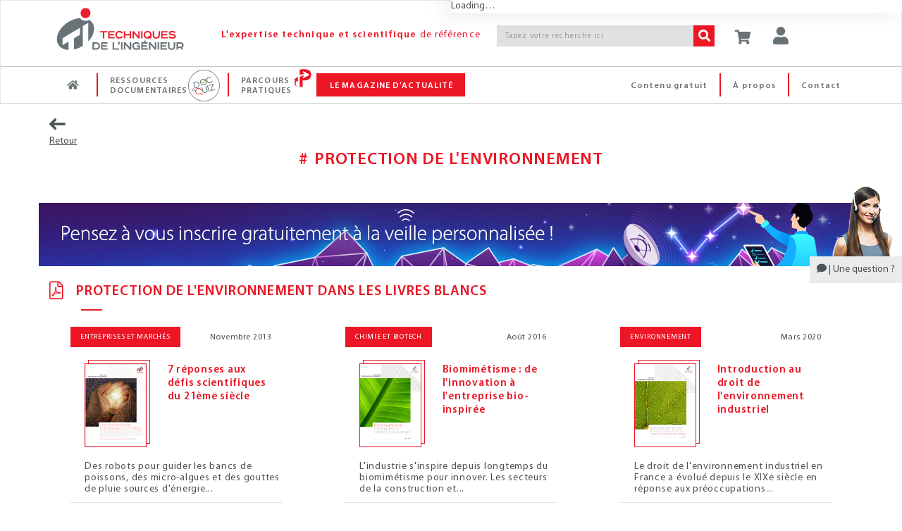

--- FILE ---
content_type: text/html;charset=UTF-8
request_url: https://www.techniques-ingenieur.fr/glossaire/protection-de-l-environnement
body_size: 21131
content:
<!DOCTYPE html><html lang="fr"><head>
<script >
    dataLayer = [{
            "ad-test": "prod",
            "rub": "glossaire",
            
            
            "pageType": "term-glossaire",
            "pageID": "protection-de-l-environnement",
            "tags": "736",
            "abonne": "no",
            "prod": "yes",
            
            "page_path": "\/glossaire/protection-de-l-environnement",
       
			"logged":"ROLE_ANONYMOUS",
			"logged_ip":"no",
			"logged_fede":"unknown",

			
			"pageURL" :"https://www.techniques-ingenieur.fr/glossaire/protection-de-l-environnement",
			"pathName" :"/glossaire/protection-de-l-environnement",
			
			
			
			
			
			
			
    }]
</script>
<script>(function(w,d,s,l,i){w[l]=w[l]||[];w[l].push({'gtm.start':
new Date().getTime(),event:'gtm.js'});var f=d.getElementsByTagName(s)[0],
j=d.createElement(s),dl=l!='dataLayer'?'&l='+l:'';j.async=true;j.src=
'https://www.googletagmanager.com/gtm.js?id='+i+dl;f.parentNode.insertBefore(j,f);
})(window,document,'script','dataLayer','GTM-MPBWDP');</script>

<title>Protection de l'environnement - Glossaire | Techniques de l'Ing&eacute;nieur</title>
<meta http-equiv="X-UA-Compatible" content="IE=edge" />
<meta http-equiv="content-type" content="text/html; charset=utf-8">
<meta name="robots" content="index" >
<meta name="robots" content="max-snippet:-1, max-image-preview:large, max-video-preview:-1">
<meta name="description" content="Protection de l'environnement" >
<meta name="keywords" content="" >
<link rel="canonical" href="https://www.techniques-ingenieur.fr/glossaire/protection-de-l-environnement">
<script>var imagePath= "" ; </script>
<!-- Start VWO Async SmartCode -->
<link rel="preconnect" href="https://dev.visualwebsiteoptimizer.com" />
<script type='text/javascript' id='vwoCode'>
window._vwo_code=window._vwo_code || (function() {
var account_id=739587,
version = 1.5,
settings_tolerance=2000,
library_tolerance=2500,
use_existing_jquery=false,
is_spa=1,
hide_element='body',
hide_element_style = 'opacity:0 !important;filter:alpha(opacity=0) !important;background:none !important',
/* DO NOT EDIT BELOW THIS LINE */
f=false,w=window,d=document,vwoCodeEl=d.querySelector('#vwoCode'),code={use_existing_jquery:function(){return use_existing_jquery},library_tolerance:function(){return library_tolerance},hide_element_style:function(){return'{'+hide_element_style+'}'},finish:function(){if(!f){f=true;var e=d.getElementById('_vis_opt_path_hides');if(e)e.parentNode.removeChild(e)}},finished:function(){return f},load:function(e){var t=d.createElement('script');t.fetchPriority='high';t.src=e;t.type='text/javascript';t.onerror=function(){_vwo_code.finish()};d.getElementsByTagName('head')[0].appendChild(t)},getVersion:function(){return version},getMatchedCookies:function(e){var t=[];if(document.cookie){t=document.cookie.match(e)||[]}return t},getCombinationCookie:function(){var e=code.getMatchedCookies(/(?:^|;)\s?(_vis_opt_exp_\d+_combi=[^;$]*)/gi);e=e.map(function(e){try{var t=decodeURIComponent(e);if(!/_vis_opt_exp_\d+_combi=(?:\d+,?)+\s*$/.test(t)){return''}return t}catch(e){return''}});var i=[];e.forEach(function(e){var t=e.match(/([\d,]+)/g);t&&i.push(t.join('-'))});return i.join('|')},init:function(){if(d.URL.indexOf('__vwo_disable__')>-1)return;w.settings_timer=setTimeout(function(){_vwo_code.finish()},settings_tolerance);var e=d.currentScript,t=d.createElement('style'),i=e&&!e.async?hide_element?hide_element+'{'+hide_element_style+'}':'':code.lA=1,n=d.getElementsByTagName('head')[0];t.setAttribute('id','_vis_opt_path_hides');vwoCodeEl&&t.setAttribute('nonce',vwoCodeEl.nonce);t.setAttribute('type','text/css');if(t.styleSheet)t.styleSheet.cssText=i;else t.appendChild(d.createTextNode(i));n.appendChild(t);var o=this.getCombinationCookie();this.load('https://dev.visualwebsiteoptimizer.com/j.php?a='+account_id+'&u='+encodeURIComponent(d.URL)+'&f='+ +is_spa+'&vn='+version+(o?'&c='+o:''));return settings_timer}};w._vwo_settings_timer = code.init();return code;}());
</script>
<!-- End VWO Async SmartCode -->
<meta name="viewport" content='width=device-width, initial-scale=1.0' />
<link rel="shortcut icon" href="https://www.techniques-ingenieur.fr/images/favicon.ico">

<link rel="stylesheet" href="https://cdn.techniques-ingenieur.fr/lucy/ti/cdn.prod.v4.1.0/assets/plugins/bootstrap/css/bootstrap.css">
<link rel="stylesheet" href="https://cdn.techniques-ingenieur.fr/lucy/ti/cdn.prod.v4.1.0/assets/css/style.css">

<link rel="stylesheet" href="https://cdn.techniques-ingenieur.fr/lucy/ti/cdn.prod.v4.1.0/assets/css/headers/header-v1.css">
<link rel="stylesheet" href="https://cdn.techniques-ingenieur.fr/lucy/ti/cdn.prod.v4.1.0/assets/css/footers/footer-v2.css">

<link rel="stylesheet" href="https://cdn.techniques-ingenieur.fr/lucy/ti/cdn.prod.v4.1.0/assets/plugins/animate.css">
<link rel="stylesheet" href="https://cdn.techniques-ingenieur.fr/lucy/ti/cdn.prod.v4.1.0/assets/plugins/line-icons/line-icons.css">
<link rel="stylesheet" href="https://cdn.techniques-ingenieur.fr/lucy/ti/cdn.prod.v4.1.0/assets/plugins/font-awesome-pro/css/all.min.css">
<link rel="stylesheet" href="https://cdn.techniques-ingenieur.fr/lucy/ti/cdn.prod.v4.1.0/assets/plugins/login-signup-modal-window/css/style.css">
<link rel="stylesheet" href="https://cdn.techniques-ingenieur.fr/lucy/ti/cdn.prod.v4.1.0/assets/css/headers/header-default-centered.css">
<link rel="stylesheet" href="https://cdn.techniques-ingenieur.fr/lucy/ti/cdn.prod.v4.1.0/assets/css/plugins/smint-env-sec.css">
<link rel="stylesheet" href="https://cdn.techniques-ingenieur.fr/lucy/ti/cdn.prod.v4.1.0/assets/css/plugins/jquery-ui.custom.css ">

<link rel="stylesheet" href="https://cdn.techniques-ingenieur.fr/lucy/ti/cdn.prod.v4.1.0/assets/css/theme-colors/light.css" id="style_color">
<link rel="stylesheet" href="https://cdn.techniques-ingenieur.fr/lucy/ti/cdn.prod.v4.1.0/assets/css/theme-skins/dark.css">
<link rel="stylesheet" href="https://cdn.techniques-ingenieur.fr/lucy/ti/cdn.prod.v4.1.0/assets/plugins/owl-carousel2/assets/owl.carousel.css">
<link rel="stylesheet" href="https://cdn.techniques-ingenieur.fr/lucy/ti/cdn.prod.v4.1.0/assets/css/plugins/shortcode_timeline2.css">
<link rel="stylesheet" href="https://cdn.techniques-ingenieur.fr/lucy/ti/cdn.prod.v4.1.0/assets/css/plugins/shortcode_timeline1.css">

<link rel="stylesheet" href="https://cdn.techniques-ingenieur.fr/lucy/ti/cdn.prod.v4.1.0/css/style.css">
<link rel="stylesheet" href="https://cdn.techniques-ingenieur.fr/lucy/ti/cdn.prod.v4.1.0/css/custom.css">
<link rel="stylesheet" href="https://cdn.techniques-ingenieur.fr/lucy/ti/cdn.prod.v4.1.0/css/header.css">
<link rel="stylesheet" href="https://cdn.techniques-ingenieur.fr/lucy/ti/cdn.prod.v4.1.0/css/responsive.css">
<link rel="stylesheet" href="https://cdn.techniques-ingenieur.fr/lucy/ti/cdn.prod.v4.1.0/css/domaines.css">
<link rel="stylesheet" href="https://cdn.techniques-ingenieur.fr/lucy/ti/cdn.prod.v4.1.0/css/landing-article-fiche.css">
<link rel="stylesheet" media="print" href="https://cdn.techniques-ingenieur.fr/lucy/ti/cdn.prod.v4.1.0/css/print.css">

<link rel="stylesheet" type="text/css" href="https://cdn.techniques-ingenieur.fr/lucy/ti/cdn.prod.v4.1.0/assets/plugins/slick/slick.css">

<script type="text/javascript" src="https://cdn.techniques-ingenieur.fr/lucy/ti/cdn.prod.v4.1.0/assets/plugins/jquery/jquery.min.js "></script>

<script>
  (function(i,s,o,g,r,a,m){i['GoogleAnalyticsObject']=r;i[r]=i[r]||function(){
  (i[r].q=i[r].q||[]).push(arguments)},i[r].l=1*new Date();a=s.createElement(o),
  m=s.getElementsByTagName(o)[0];a.async=1;a.src=g;m.parentNode.insertBefore(a,m)
  })(window,document,'script','//www.google-analytics.com/analytics.js','ga');

  ga('create', 'UA-1643577-11', { cookieDomain: 'techniques-ingenieur.fr' });
  ga('set', 'dimension1', 'ROLE_NOT_AUTHENTICATED');
  ga('set', 'dimension3', 'nonAbonne');

  ga('send', 'pageview', 'globalDomain'+location.pathname+''+location.search);

  var virtualDomain = 'globalDomain';

</script>


</head><body ontouchstart="" class="th14"><!-- TI OOP -->
<div id="eti-oop" class="gam-pub"></div>
<!-- Google Tag Manager (noscript) -->
<noscript><iframe src="https://www.googletagmanager.com/ns.html?id=GTM-MPBWDP"
                  height="0" width="0" style="display:none;visibility:hidden"></iframe></noscript>
<!-- End Google Tag Manager (noscript) -->

<div class="navbar-fixed-top">
    <!--=== Header v1 ===-->
    <div class="header-v1">

        <!-- Navbar -->
        <div class="navbar navbar-default mega-menu navbar-background-color navbar-fixed-top border-bottom-dark-gray" role="navigation">
            <div class="container">
                <!-- Brand and toggle get grouped for better mobile display -->
                <div class="row xs-margin-bottom-0 margin-bottom-10">

                    <div class="col-xs-8 col-sm-9 col-md-10 col-lg-10 no-gutters">
                        <div class="hidden-xs hidden-sm col-md-3 col-lg-3">
                            <a href="/">
                                <img id="logo-header" class="img-responsive margin-top-10 margin-left-10" src="https://cdn.techniques-ingenieur.fr/lucy/ti/cdn.prod.v4.1.0/images/logo-eti.png" alt="Logo">
                            </a>
                        </div>
                        <div class="hidden-xs col-sm-3 hidden-md hidden-lg">
                            <a href="/">
                                <img id="logo-header" class="img-responsive margin-top-10 margin-left-10" src="https://cdn.techniques-ingenieur.fr/lucy/ti/cdn.prod.v4.1.0/images/logo-eti-small.png" alt="Logo">
                            </a>
                        </div>
                        <div class="col-xs-2 hidden-sm hidden-md hidden-lg no-gutters text-center">
                            <a href="/">
                                <img id="logo-header-mobile" class="xs-margin-top-17 sm-margin-top-20 lg-margin-top" src="https://cdn.techniques-ingenieur.fr/lucy/ti/cdn.prod.v4.1.0/images/logo-eti-mobile.png" alt="Logo" height="40" width="40">
                            </a>
                        </div>
                        <div class="hidden-xs hidden-sm col-md-6 col-lg-5">
                            <p class="md-margin-top-35 padding-top-5 color-red-eti letter-spacing-110" style="margin-top: 35px;"><span class="font-family-myriadpro-semibold">L'expertise technique et scientifique</span> de référence</p>
                        </div>
                        <div class="col-xs-10 col-sm-offset-1 col-md-offset-0 col-sm-8 col-md-3 col-lg-4 xs-margin-top-15 md-margin-top-35 no-gutters-left" style="margin-top: 35px;">
                            <form id="searchCommand" method="GET" action="/search.html" class="clearfix input-group">
                                <input class="form-control search-bar-2 letter-spacing-110" placeholder="Tapez votre recherche ici" type="text" id="query" name="query" tabindex="1" value="" title="Votre recherche" autocomplete="off">
                                <span class="input-group-btn">
                                    <button class="btn-u bg-color-red-eti search-btn color-white" type="submit" id="search_form_submit" tabindex="2"><i class="fa fa-search"></i></button>
                                </span>
                            </form>
                            <!-- <p class="text-right margin-bottom-0"><a href="#"><span class="color-red-eti"> > Recherche avancée</span></a></p> -->
                        </div>
                    </div>



                    <div class="col-xs-4 col-sm-3 col-md-2 col-lg-2 sm-margin-left--30 no-gutters" style="position: relative;">
                        <p id="abo-header" class="color-blue-eti"></p>
                        <a id="card" href="https://boutique.techniques-ingenieur.fr/ecommerce/panier.html" class="btn-u btn-color margin-bottom-15 xs-font-size-10 xs-margin-top-15 sm-margin-top-30 md-margin-top-35" rel="nofollow"><i class="fa fa-shopping-cart header-btn-size" style="width: 24px;"></i></a>
                        <button type="button" id="login" class="btn-u btn-color margin-bottom-15 xs-font-size-10 xs-margin-top-15 sm-margin-top-30 md-margin-top-35"><div class="title-icon" style="width: 24px;"><i class="fa fa-user"></i></div></button><div id="login-box" class="login-box-border" style="display: none; top: 30px;"><div class="col-xs-12 col-sm-12 col-md-12" title="Acc&eacute;dez &agrave; votre espace personnel"><span class="pull-left user-btn header-btn-size"><i class="fa fa-user padding-top-10"></i></span><span class="cross-close pull-right" aria-hidden="true" onclick="jQuery('#login-box').hide();"><i class="fal fa-angle-down font-size-25" aria-hidden="true"></i></span></div><div class="col-xs-12 col-sm-12 col-md-12 margin-bottom-20"><div class="row"><center><p class="connect-font letter-spacing-1 font-size-15 color-blue-eti text-uppercase">Identifiez-vous ! </p></center></div><iframe src="https://www.techniques-ingenieur.fr/cas/login?service=teching_main&theme=lucy&locale=fr" onload="firstLoginIframeLoaded=true;" class="casiframe" height="230"></iframe><hr id="hr-separator"><div class="row"><center><p class="connect-font letter-spacing-1 font-size-15 color-red-eti text-uppercase margin-0">Inscrivez-vous !</p></center></div><div class="text-center"><p class="letter-spacing-75 article-body-color">Vous n'avez pas encore de compte ?</p></div><div class="clearfix"><div class="col-xs-12 col-sm-12 col-md-12 text-center"><a href="/registration.html" style="display: inline-block;width: auto;" class="btn-u btn-block btn-u-red font-size-13 letter-spacing-7520 letter-spacing-75 btn-center"><i class="fa fa-arrow-right margin-right-5"></i>CRÉER UN COMPTE</a></div></div></div></div>
                        <button id="button-menu-header" type="button" class="btn-u btn-color margin-bottom-15 xs-font-size-10 xs-margin-top-15 sm-margin-top-30 md-margin-top-35" data-toggle="collapse" data-target=".navbar-responsive-collapse"><i class="fa fa-bars header-btn-size"></i></button>
                    </div>
                </div>
            </div>

            <div class="clearfix"></div>

            <!-- Collect the nav links, forms, and other content for toggling -->
            <div id="navbar-x" class="collapse navbar-responsive-collapse menu-background-color border-navbar">
                <div class="container">
                    <ul id="menu-menu-generique-ti" class="nav navbar-nav"><li id="menu-item-12" class="bouton accueil menu-item menu-item-type-custom menu-item-object-custom menu-item-12"><a href="/">Accueil</a></li>
<li id="menu-item-13" class="ressources-doc dropdown mega-menu-fullwidth dropdown-style menu-item menu-item-type-custom menu-item-object-custom menu-item-13"><a href="/ressources-documentaires/">Ressources documentaires</a></li>
<li id="menu-item-128828" class="parcours-pratique menu-item menu-item-type-custom menu-item-object-custom menu-item-128828"><a href="/parcours-pratique/">Parcours Pratiques</a></li>
<li id="menu-item-530" class="magazine-actualite dropdown mega-menu-fullwidth dropdown-style navbar-mods nouveautes menu-item menu-item-type-custom menu-item-object-custom menu-item-home menu-item-530"><a href="https://www.techniques-ingenieur.fr/actualite/">Le magazine d&rsquo;actualité</a></li>
<li id="menu-item-419" class="contact menu-right pull-right menu-item menu-item-type-custom menu-item-object-custom menu-item-419"><a href="/edito/contact.html">Contact</a></li>
<li id="menu-item-40779" class="a-propos menu-right pull-right menu-item menu-item-type-custom menu-item-object-custom menu-item-40779"><a href="/actualite/edito/mieux-nous-connaitre/">À propos</a></li>
<li id="menu-item-406" class="contenu-gratuit menu-right pull-right menu-item menu-item-type-custom menu-item-object-custom menu-item-406"><a href="https://www.techniques-ingenieur.fr/actualite/contenus-gratuits/">Contenu gratuit</a></li>
</ul>
                    <!-- DOMAINES ET SECTEURS -->
                    
                    <!-- Icon ressources doc docandquiz-->
                    <span id="icon-logo-docandquiz" class="icon-logo-docandquiz hidden"><span class="path1"></span><span class="path2"></span><span class="path3"></span><span class="path4"></span><span class="path5"></span><span class="path6"></span><span class="path7"></span><span class="path8"></span><span class="path9"></span><span class="path10"></span><span class="path11"></span></span>

                    <!-- Icon Parcours Pratique -->
                    <span id="icon-logo-parcours-pratique" class="icon-logo-parcours-pratique hidden"><img class="" src="https://cdn.techniques-ingenieur.fr/lucy/ti/cdn.prod.v4.1.0/images/parcours-pratique/picto-parcours-pratiques-rouge.svg"></span>
                    <span id="icon-logo-parcours-pratique-blanc" class="icon-logo-parcours-pratique-blanc hidden"><img class="" src="https://cdn.techniques-ingenieur.fr/lucy/ti/cdn.prod.v4.1.0/images/parcours-pratique/picto-parcours-pratiques-blanc.svg"></span>

                    <!-- Icon nouveautes certi
                    <span id="icon-logo-certi" class="icon-logo-certi hidden"><span class="path1"></span><span class="path2"></span><span class="path3"></span><span class="path4"></span><span class="path5"></span><span class="path6"></span><span class="path7"></span><span class="path8"></span><span class="path9"></span><span class="path10"></span><span class="path11"></span><span class="path12"></span><span class="path13"></span><span class="path14"></span><span class="path15"></span></span> -->

                    <!-- RESSOURCES DOCUMENTAIRES -->
                    <div id="ressources-doc" class="dropdown-menu hide">
                        <div class="dropdown-menu-padding-20 letter-spacing-75">
                            <p class="hidden-xs hidden-sm text-center color-red-eti font-size-16 margin-bottom-20"><i class="fal fa-list-ul vertical-align-center font-size-24 margin-right-15"></i><span class="font-family-myriadpro-semibold">RECHERCHEZ </span>parmi plus de <span class="font-family-myriadpro-semibold">10 000</span> articles de référence ou pratiques et <span class="font-family-myriadpro-semibold">4 000</span> articles d'actualité</p>

                            <div class="row">
                                <div class="col-xs-12 col-sm-6 col-md-9 col-lg-9 no-guttersclearfix">
                                    <div class="col-xs-12 col-sm-6 col-md-8 col-lg-8 no-gutters clearfix" style="border-right: 1px solid #C6C6C6;">
                                        <p class="color-red-eti margin-bottom-10 margin-left-20">PAR DOMAINE<span class="font-family-myriadpro-semibold"> D'EXPERTISE</span></p>
                                        <div class="hidden-xs hidden-sm eti-accueil-devider margin-top-10 margin-bottom-12 margin-left-20"></div>
                                        <div class="col-xs-12 col-sm-6 col-md-6 col-lg-6 text-uppercase">
                                            <ul class="list-unstyled">
                                                                                                                                                        <li><a href="/base-documentaire/automatique-robotique-th16/">Automatique - Robotique</a></li>
                                                                                                                                                        <li><a href="/base-documentaire/biomedical-pharma-th15/">Biomédical - Pharma</a></li>
                                                                                                                                                        <li><a href="/base-documentaire/construction-et-travaux-publics-th3/">Construction et travaux publics</a></li>
                                                                                                                                                        <li><a href="/base-documentaire/electronique-photonique-th13/">Électronique - Photonique</a></li>
                                                                                                                                                        <li><a href="/base-documentaire/energies-th4/">Énergies</a></li>
                                                                                                                                                        <li><a href="/base-documentaire/environnement-securite-th5/">Environnement - Sécurité</a></li>
                                                                                                                                                        <li><a href="/base-documentaire/genie-industriel-th6/">Génie industriel</a></li>
                                                                                                                                                        <li><a href="/base-documentaire/ingenierie-des-transports-th14/">Ingénierie des transports</a></li>
                                                                                                    </ul></div><div class="col-xs-12 col-sm-6 col-md-6 col-lg-6 text-uppercase"><ul class="list-unstyled">                                                    <li><a href="/base-documentaire/innovation-th10/">Innovation</a></li>
                                                                                                                                                        <li><a href="/base-documentaire/materiaux-th11/">Matériaux</a></li>
                                                                                                                                                        <li><a href="/base-documentaire/mecanique-th7/">Mécanique</a></li>
                                                                                                                                                        <li><a href="/base-documentaire/mesures-analyses-th1/">Mesures - Analyses</a></li>
                                                                                                                                                        <li><a href="/base-documentaire/procedes-chimie-bio-agro-th2/">Procédés chimie - bio - agro</a></li>
                                                                                                                                                        <li><a href="/base-documentaire/sciences-fondamentales-th8/">Sciences fondamentales</a></li>
                                                                                                                                                        <li><a href="/base-documentaire/technologies-de-l-information-th9/">Technologies de l'information</a></li>
                                                                                                                                                        <li><a href="/base-documentaire/archives-th12/">Archives</a></li>
                                                                                            </ul>
                                        </div>
                                    </div>
                                    <div class="col-xs-12 col-sm-6 col-md-4 col-lg-4 xs-margin-top-20 sm-margin-top-15 clearfix">
                                        <p class="color-red-eti margin-bottom-10 margin-left-4">PAR SECTEUR<span class="font-family-myriadpro-semibold"> INDUSTRIEL</span></p>
                                        <div class="hidden-xs hidden-sm eti-accueil-devider margin-top-10 margin-bottom-12 margin-left-4"></div>
                                        <div class="col-xs-12 col-sm-12 col-md-12 col-lg-12 text-uppercase no-gutters">
                                            <ul class="list-unstyled">
                                                                                                    <li><a href="/base-documentaire/aerospatial-sc1/">Aérospatial</a></li>
                                                                                                    <li><a href="/base-documentaire/agroalimentaire-sc2/">Agroalimentaire</a></li>
                                                                                                    <li><a href="/base-documentaire/automobile-sc3/">Automobile</a></li>
                                                                                                    <li><a href="/base-documentaire/eco-industries-sc4/">Éco-industries</a></li>
                                                                                                    <li><a href="/base-documentaire/equipements-industriels-sc5/">Équipements industriels</a></li>
                                                                                                    <li><a href="/base-documentaire/plasturgie-sc6/">Plasturgie</a></li>
                                                                                            </ul>
                                        </div>
                                    </div>
                                    <div class="hidden-xs hidden-sm col-md-12 col-lg-12 margin-top-30 clearfix recherche">
                                        <p class="color-red-eti margin-bottom-10">PAR<span class="font-family-myriadpro-semibold"> MOTS-CLES</span></p>
                                        <div class="eti-accueil-devider margin-top-10 margin-bottom-12"></div>
                                        <form method="GET" action="/search.html" class="input-group">
                                            <input class="form-control input-srch-col menu-ressources-search-bar letter-spacing-110 ui-autocomplete-input" placeholder="Tapez votre recherche ici" type="text" id="query-3" name="query" tabindex="1" value="" autocomplete="off" role="textbox" aria-autocomplete="list" aria-haspopup="true">
                                            <span class="input-group-btn" id="search_form_submit_span">
                                            <button class="btn-u bg-color-red-eti search-btn color-white" type="submit" value=" " name="search_form_submit" id="search_form_submit" tabindex="2"><i class="fa fa-search"></i></button>
                                        </span>
                                        </form>
                                    </div>
                                </div>

                                <div class="col-xs-12 col-sm-6 col-md-3 col-lg-3 clearfix" style="border-left: 1px solid #C6C6C6;">
                                    <p class="color-red-eti margin-bottom-10">NAVIGUER DANS LA<br><span class="font-family-myriadpro-semibold">CARTOGRAPHIE INTERACTIVE</span></p>
                                    <div class="eti-accueil-devider margin-bottom-20"></div>
                                    <div class="row">
                                        <div class="col-xs-12 col-sm-12 col-md-12">
                                            <a href="/cartographie-interactive.html" class="block">
                                                <div class="fond-bloc-carto padding-10">
                                                    <div class="contenu-bloc-carto padding-20">
                                                        <div class="text-center">
                                                            <img src="https://cdn.techniques-ingenieur.fr/lucy/ti/cdn.prod.v4.1.0/images/picto-cartographie-interactive.png" />
                                                        </div>
                                                        <div class="text-center">
                                                            <p class="block padding-20" type="button">
                                                                <span class="btn-u btn-u-red btn-u-sm btn-center"><i class="fa fa-arrow-right margin-right-5"></i> EXPLORER</span>
                                                            </p>
                                                        </div>
                                                    </div>
                                                </div>
                                            </a>
                                        </div>
                                    </div>
                                </div>
                            </div>
                        </div>
                    </div>
                    <!-- End RESSOURCES DOCUMENTAIRES -->


                    <!-- LE MAGAZINE D'ACTUALITE -->
                    <div id="magazine-actualite" class="dropdown-menu hide">
                        <div class="dropdown-menu-padding-20 letter-spacing-75">
                            <p class="hidden-xs hidden-sm text-center color-red-eti font-size-16 margin-bottom-20"><i class="fal fa-newspaper accueil-title-icon-2 vertical-align-center"></i><span class="font-family-myriadpro-semibold">DÉCOUVREZ</span> toute l'actualité, la veille technologique <span class="font-family-myriadpro-semibold">GRATUITE</span>, les études de cas et les événements de chaque secteur de l'industrie.</p>
                            <!-- THEMATIQUE ACTU -->
                                                        <div class="row">
                                <div class="col-xs-12 col-sm-12 col-md-8 col-lg-8">
                                    <div class="col-xs-12 col-sm-6 col-md-4 col-lg-4 no-gutters text-uppercase">
                                        <ul class="list-unstyled">
                                            <li><a href='/actualite/thematique/biotech-et-chimie/'>Chimie et Biotech</a></li><li><a href='/actualite/thematique/energie/'>Énergie</a></li><li><a href='/actualite/thematique/entreprises-et-marches/'>Entreprises et marchés</a></li></ul></div><div class="col-xs-12 col-sm-6 col-md-4 col-lg-4 no-gutters text-uppercase"><ul class="list-unstyled"><li><a href='/actualite/thematique/environnement/'>Environnement</a></li><li><a href='/actualite/thematique/informatique-et-numerique/'>Informatique et Numérique</a></li><li><a href='/actualite/thematique/innovations-sectorielles/'>Innovations sectorielles</a></li></ul></div><div class="col-xs-12 col-sm-6 col-md-4 col-lg-4 no-gutters text-uppercase"><ul class="list-unstyled"><li><a href='/actualite/thematique/insolite/'>Insolite</a></li><li><a href='/actualite/thematique/materiaux/'>Matériaux</a></li>                                        </ul>
                                    </div>

                                    <div class="col-xs-12 col-sm-12 col-md-12 col-lg-12 no-gutters">
                                        <hr id="hr-separator">
                                        <ul class="list-unstyled">
                                            <li class="col-xs-12 col-sm-4 col-md-4 col-lg-4 no-gutters"><a href="/actualite/dossier/"><i class="glyphicon glyphicon-folder-open font-size-20 vertical-align-center margin-right-5"></i>Les dossiers de la rédac'</a></li>
                                            <li class="col-xs-12 col-sm-4 col-md-4 col-lg-4 no-gutters"><a href="/actualite/livre-blanc/"><i class="fal fa-file-pdf font-size-20 vertical-align-center"></i>Les livres blancs</a></li>
                                            <li class="col-xs-12 col-sm-4 col-md-4 col-lg-4 no-gutters"><a href="/actualite/conferences-en-ligne/"><i class="fal fa-play-circle font-size-20 vertical-align-center"></i>Les conférences en ligne</a></li>
                                        </ul>
                                    </div>
                                </div>
                                                                                                <div class="hidden-xs hidden-sm col-md-4 col-lg-4">
                                                                    <div class="blog-thumb margin-bottom-5">
                                                                                                                                <div class="blog-thumb-hover">
                                                <img src="https://www.techniques-ingenieur.fr/actualite/wp-content/uploads/2026/01/power-2881467_12801-150x150.jpg" alt="Électricité européenne : des records solaires face à une transition encore fragile">
                                            </div>
                                                                                <div class="blog-thumb-desc">
                                            <p class="margin-0 line-height-16 margin-top-10 font-size-13"><a class="hoveru" href="https://www.techniques-ingenieur.fr/actualite/articles/electricite-europeenne-des-records-solaires-face-a-une-transition-encore-fragile-155081/">Électricité européenne : des records solaires face à une transition encore fragile</a></p>
                                        </div>
                                    </div>
                                                                        <div class="blog-thumb margin-bottom-5">
                                                                                                                                <div class="blog-thumb-hover">
                                                <img src="https://www.techniques-ingenieur.fr/actualite/wp-content/uploads/2026/01/batteries-solides-une-alliance-europeenne-strategique-pour-lavenir-de-lelectrification-150x150.jpg" alt="Batteries solides : une alliance européenne stratégique pour l’avenir de l’électrification">
                                            </div>
                                                                                <div class="blog-thumb-desc">
                                            <p class="margin-0 line-height-16 margin-top-10 font-size-13"><a class="hoveru" href="https://www.techniques-ingenieur.fr/actualite/articles/batteries-solides-une-alliance-europeenne-strategique-pour-lavenir-de-lelectrification-155059/">Batteries solides : une alliance européenne stratégique pour l’avenir de l’électrification</a></p>
                                        </div>
                                    </div>
                                                                        <div class="blog-thumb margin-bottom-5">
                                                                                                                                <div class="blog-thumb-hover">
                                                <img src="https://www.techniques-ingenieur.fr/actualite/wp-content/uploads/2026/01/vers-un-hydrogene-solaire-plus-propre-et-moins-cher-latout-des-polymeres-conjugues-face-au-platine-150x150.jpg" alt="Vers un hydrogène solaire plus propre et moins cher : l’atout des polymères conjugués face au platine">
                                            </div>
                                                                                <div class="blog-thumb-desc">
                                            <p class="margin-0 line-height-16 margin-top-10 font-size-13"><a class="hoveru" href="https://www.techniques-ingenieur.fr/actualite/articles/vers-un-hydrogene-solaire-plus-propre-et-moins-cher-latout-des-polymeres-conjugues-face-au-platine-154992/">Vers un hydrogène solaire plus propre et moins cher : l’atout des polymères conjugués face au platine</a></p>
                                        </div>
                                    </div>
                                                                    </div>
                                                            </div>
                        </div>
                    </div>
                    <!-- End LE MAGAZINE D'ACTUALITE -->

                    <!-- RECHERCHE
                    <li class="dropdown dropdown-style navbar-mods md-lg-hide">
                        <div class="input-group input-grp" style="width: 100%;">
                            <input class="form-control input-srch-col search-bar" style="padding-left: 8px; width: 187px;" placeholder="Tapez votre recherche ici" type="text">
                                <span class="input-group-btn">
                                    <button class="btn-u bg-color-red-eti " type="button"><i class="glyphicon glyphicon-search"></i></button>
                                </span>
                        </div>
                    </li>
                     End RECHERCHE -->

                    </ul>
                </div><!--/end container-->
            </div><!--/navbar-collapse-->
        </div>
        <!-- End Navbar -->
    </div><!--=== End Header v1 ===-->

</div>

<!-- ETI Skin -->
<div id="eti-skin" class="gam-pub"></div>

<style>
    .alignleft {
        float: left;
        margin: 7px 24px 7px 0;
    }
    .alignright {
        float: right;
        margin: 7px 0 7px 24px;
    }
    .aligncenter {
        clear: both;
        display: block;
        margin: 7px auto;
    }
    .wp-caption {
        width: auto;
        max-width: 100%;
    }
    .wp-caption-text {
        -webkit-box-sizing: border-box;
        -moz-box-sizing: border-box;
        box-sizing: border-box;
        font-size: 12px;
        font-style: italic;
        line-height: 1.5;
        margin: 9px 0;
        padding: 0 10px 0 0;
        text-align: left;
    }
    img[class*="size-"] {
        max-width: 100%!important;
        width:auto!important;
        height:auto;
    }
</style>

<!-- Mon-compte My Subscription style -->
<style>
    :root {
        --z-drawer: 1130;
        --drawer-panel-max-w: 0;
    }

    @media (min-width: 768px) {
        :root {
            --drawer-panel-max-w: 1000px;
        }
    }


    /* ====== Drawer ====== */
    .drawer {
        position: fixed;
        inset-inline: 0;
        z-index: var(--z-drawer);
    }

    .drawer__backdrop {
        position: fixed;
        inset-inline: 0;
        background: rgba(0, 0, 0, 0.35);
        opacity: 0;
        pointer-events: none;
        transition: opacity 0.25s;
    }

    .drawer__backdrop--visible {
        opacity: 1;
        pointer-events: auto;
    }

    .drawer__panel {
        position: fixed;
        inset-inline-end: 0;
        width: min(50vw, var(--drawer-panel-max-w));
        max-width: 100%;
        background: #fff;
        box-shadow: -10px 0 30px rgba(0, 0, 0, 0.12);
        transform: translateX(100%);
        transition: transform 0.28s;
        outline: none;
        display: flex;
        flex-direction: column;
        padding-top: env(safe-area-inset-top);
    }

    .drawer__panel--visible {
        transform: translateX(0);
    }

    .drawer__header {
        display: flex;
        align-items: center;
        justify-content: space-between;
        gap: 0.75rem;
        padding: 0.85rem 1rem;
        border-bottom: 1px solid #f0f0f0;
    }

    .drawer__body {
        padding: 0;
        overflow: auto;
    }

    @media (prefers-reduced-motion: reduce) {
        .drawer__backdrop,
        .drawer__panel {
            transition: none;
        }
    }

    .d-none{
        display: none;
    }
</style>
<div
        id="account-panel"
        class="drawer"
        role="dialog"
        aria-modal="true"
        aria-hidden="true"
        aria-labelledby="drawer-title"
        data-drawer-header-selector-value="div.navbar"
        data-drawer-content-url="/account/user/my-subscriptions"
        data-drawer-cache="true"
>
    <div class="drawer__backdrop" data-drawer-target="backdrop"></div>
    <aside class="drawer__panel bg-white" data-drawer-target="panel" tabindex="-1">
        <iframe class="hidden d-none" src="/cas/login?service=teching_moncompte&theme=lucy&locale=fr"
                scrolling="no"
                frameborder="0"
                marginheight="0"
                marginwidth="0">
        </iframe>
        <div class="drawer__body" id="subscriptions-fragment" data-drawer-target="body">
            <!-- Content will be loaded from my -->
            Loading…
        </div>
    </aside>
</div>
<script>
    // tracking analytics sur liens anv principale
        $('a', '.main-menu-container, #menu-menu-generique-ti, #menu-menu-generique-ti-1').on('click', function (e) {
            var link = $(this);
            var url = link.attr('href');
            var label = link.text();
            var urlParent = window.location.toString();
            e.preventDefault();
            if(typeof(ga) == "function") {
                ga('send', 'event', 'header_lucy_2017', label, urlParent);
            } else if (typeof(__gaTracker) == "function") {
                __gaTracker('send', 'event', 'header_lucy_2017', label, urlParent);
            }
            //_gaq.push(['_trackEvent', 'header_unique_2017', label]);
            setTimeout(function () {
                document.location = url;
            }, 300);
        });

        // tracking analytics sur liens sous-nav_actualite
        $('a', '#magazine-actualite').on('click', function (e) {
            var link = $(this);
            var url = link.attr('href');
            var label = link.text();
            var urlParent = window.location.toString();
            e.preventDefault();
            if(typeof(ga) == "function") {
                ga('send', 'event', { eventCategory: 'sous-nav_actualite', eventAction: label, eventLabel:  urlParent });
            } else if (typeof(__gaTracker) == "function") {
                __gaTracker('send', 'event', { eventCategory: 'sous-nav_actualite', eventAction: label, eventLabel: urlParent });
            }
            setTimeout(function () {
                document.location = url;
            }, 300);

        });

        // tracking analytics sur liens sous-nav_ress-doc
        $('a', '#ressources-doc').on('click', function (e) {
            var link = $(this);
            var url = link.attr('href');
            var label = url.split("/");
            var urlParent = window.location.toString();
            e.preventDefault();
            if(typeof(ga) == "function") {
                ga('send', 'event', { eventCategory: 'sous-nav_ress-doc', eventAction: label[2] , eventLabel: urlParent });
            } else if (typeof(__gaTracker) == "function") {
                __gaTracker('send', 'event', { eventCategory: 'sous-nav_ress-doc', eventAction: label[2] , eventLabel: urlParent });
            }
            setTimeout(function () {
                document.location = url;
            }, 300);
        });
</script>
<script type="text/javascript">
    let host_name = window.location.hostname;
    let is_ti_host = host_name === 'preprod.techniques-ingenieur.fr' || host_name === 'www.techniques-ingenieur.fr';
    if (is_ti_host) {
        jQuery(document).on("click", ".cookie-renew", function() {
            var is_display = setInterval(function() {
                if (document.getElementById("cookiebanner").style.display === 'block') {
                    document.getElementById("button-row").style.display = 'none';
                    document.getElementById("cookiebanner-select").style.display = 'block';
                    document.getElementById("CybotCookiebotDialogBodyLevelButtonMarketing").checked = true;
                    clearInterval(is_display);
                }
            }, 100);
            window.addEventListener('CookiebotOnAccept', function(e) {
                if (Cookiebot.consent.marketing) {
                    location.reload();
                }
            }, false);
        });
    }

    document.addEventListener("DOMContentLoaded", function() {
        document.querySelectorAll('.only-on-ti').forEach(el => {
            if (is_ti_host) {
                if (el.classList.contains('only-on-ti-ok')) {
                    el.classList.remove('hidden');
                } else {
                    el.remove();
                }
            } else {
                if (el.classList.contains('only-on-ti-nok')) {
                    el.classList.remove('hidden');
                } else {
                    el.remove();
                }
            }
        });

        // Handle first login event for Google tracking
        if (document.querySelector("iframe.casiframe") === null && !hasUserLoggedInOnce()) {
            setUserLoggedInOnce();
        }
    });

    function hasUserLoggedInOnce()
    {
        const userLoggedInOnce = JSON.parse(localStorage.getItem("logged_in_once"));

        return typeof userLoggedInOnce === "boolean" ? userLoggedInOnce : false;
    }

    function setUserLoggedInOnce(status = true)
    {
        if (typeof status !== "boolean") {
            return;
        }

        localStorage.setItem("logged_in_once", JSON.stringify(status));

        if (status === true && typeof window.dataLayer !== "undefined") {
            window.dataLayer.push({
                event: "login",
            });
        }
    }

    jQuery(document).ready(function($) {
        $("#login").on("click", function(){
            if ($("#login-box").css('display') == 'none'){
                $("#login-box").show();
            }
            else {
                $("#login-box").hide();
            };
        });
    });
</script>

<!--Script from Mon-Compte to handle my subscriptions buttons-->
<script>
    /** Handle attach by code form behavior **/
    function initAttachController(root) {
        // Avoid double-binding
        if (root._attachInitialized) return;
        root._attachInitialized = true;

        // Targets
        const input          = root.querySelector('[data-attach-target="input"]');
        const button         = root.querySelector('[data-attach-target="button"]');
        const feedback       = root.querySelector('[data-attach-target="feedback"]');
        const refreshTarget  = root.querySelector('[data-attach-target="refresh"]');

        // Values
        const urlValue             = root.dataset.attachUrlValue;
        const refreshUrlValue      = root.dataset.attachRefreshUrlValue;
        const refreshSelectorValue = root.dataset.attachRefreshSelectorValue;

        const form = root.querySelector('form');
        if (!form) return;

        form.addEventListener('submit', onSubmit);

        function onSubmit(event) {
            console.log('Submitting form');
            event.preventDefault(); // <- this MUST run

            const code = (input ? input.value : '').trim();
            if (!code) {
                showError("Veuillez saisir un code de rattachement.");
                return;
            }

            setLoading(true);

            const url = new URL(urlValue, window.location.origin);
            url.searchParams.set('code', code);

            fetch(url.toString(), {
                method: 'GET',
                headers: { 'Accept': 'application/json' },
                credentials: 'same-origin'
            })
                .then(async (res) => {
                    const payload = await safeJson(res);
                    if (!res.ok) {
                        const msg = (payload && (payload.error || payload.message)) || 'Erreur '+res.status;
                        throw new Error(msg);
                    }

                    const message = (payload && (payload.message || "Code accepté.")) || "Code accepté.";
                    showSuccess(message);

                    if (refreshUrlValue) {
                        return refreshContent().then(() => payload);
                    }
                    return payload;
                })
                .then((payload) => {
                    root.dispatchEvent(new CustomEvent('attach:success', {
                        detail: { code, payload },
                        bubbles: true
                    }));
                })
                .catch((err) => {
                    showError(err.message || "Une erreur est survenue.");
                    root.dispatchEvent(new CustomEvent('attach:error', {
                        detail: { code, error: err },
                        bubbles: true
                    }));
                })
                .finally(() => setLoading(false));
        }

        async function safeJson(res) {
            try {
                return await res.json();
            } catch (e) {
                return null;
            }
        }

        function setLoading(state) {
            if (button) {
                button.toggleAttribute('disabled', state);
                button.classList.toggle('disabled', state);
                if (!button.dataset.originalText) {
                    button.dataset.originalText = button.textContent;
                }
                button.textContent = state ? 'Veuillez patienter…' : button.dataset.originalText;
            }
            if (input) {
                input.toggleAttribute('disabled', state);
            }
        }

        function showError(msg) {
            if (input) {
                input.classList.add('is-invalid');
            }
            if (feedback) {
                feedback.textContent = msg;
                feedback.classList.remove('text-success');
                feedback.classList.add('text-danger');
            }
        }

        function showSuccess(msg) {
            if (input) {
                input.classList.remove('is-invalid');
            }
            if (feedback) {
                feedback.textContent = msg;
                feedback.classList.remove('text-danger');
                feedback.classList.add('text-success');
            }
        }

        function refreshContentRights() {
            // refresh user session/permissions (Java)
            fetch('/api/refresh-content-rights', {
                method: 'GET',
                credentials: 'include', // include cookies/session
            }).catch(() => {
                // Intentionally ignored, we should try to update permissions silently
            });
        }

        async function refreshContent() {
            const container = resolveRefreshContainer();
            if (!container) return;

            refreshContentRights();

            const url = new URL(refreshUrlValue, window.location.origin);
            url.searchParams.set('_', Date.now().toString()); // cache-buster

            const res = await fetch(url.toString(), {
                method: 'GET',
                headers: { 'Accept': 'text/html' },
                credentials: 'same-origin'
            });

            if (!res.ok) {
                throw new Error('Refresh failed ('+res.status+')');
            }

            container.innerHTML = await res.text();
        }

        function resolveRefreshContainer() {
            if (refreshSelectorValue) {
                const el = document.querySelector(refreshSelectorValue);
                return el || null;
            }
            return refreshTarget || null;
        }
    }

    function initAllAttachControllers() {
        document.querySelectorAll('[data-controller="attach"]').forEach(initAttachController);
    }

    /**
     * Enable offer detail toggle and multi account select
     */
    function initAccountSwitcher(root = document) {
        const select = root.querySelector("#account-id");
        if (!select || select.dataset.accountSwitcherInit === "1") return;

        console.log(select);
        const sections = root.querySelectorAll("section[data-account-id]");

        function showSelectedSection() {
            const selectedId = select.value;
            sections.forEach((section) => {
                if (section.dataset.accountId === selectedId) {
                    section.classList.remove("d-none");
                } else {
                    section.classList.add("d-none");
                }
            });
        }

        select.dataset.accountSwitcherInit = "1";
        showSelectedSection();
        select.addEventListener("change", showSelectedSection, { passive: true });
    }

    function initOfferDetailToggles(root = document) {
        const OPEN_LABEL = "Fermer";
        const CLOSED_LABEL = "Détail";

        const toggles = root.querySelectorAll('[data-offer-detail-target="toggle"]');
        toggles.forEach((toggleEl) => {
            if (toggleEl.dataset.offerToggleInit === "1") return; // idempotency

            const rootItem =
                toggleEl.closest('[data-controller~="offer-detail"]') ||
                toggleEl.closest("li") ||
                root;

            const panelEl = rootItem.querySelector('[data-offer-detail-target="panel"]');
            const contentEl = rootItem.querySelector('[data-offer-detail-target="content"]');
            if (!panelEl || !contentEl) {
                toggleEl.dataset.offerToggleInit = "1";
                return;
            }

            panelEl.style.overflow = "hidden";
            panelEl.style.transition = "height .25s ease";

            const isOpen = !panelEl.hidden;
            if (isOpen) {
                panelEl.style.height = contentEl.offsetHeight + "px";
                toggleEl.innerHTML = "<span>" + OPEN_LABEL + "</span>";
                toggleEl.setAttribute("aria-expanded", "true");
                rootItem.classList.add("is-open");
            } else {
                panelEl.style.height = "0px";
                toggleEl.textContent = CLOSED_LABEL;
                toggleEl.setAttribute("aria-expanded", "false");
                rootItem.classList.remove("is-open");
            }

            if (!contentEl.__offerDetailRO && "ResizeObserver" in window) {
                contentEl.__offerDetailRO = new ResizeObserver(() => {
                    if (!panelEl.hidden) {
                        panelEl.style.height = contentEl.offsetHeight + "px";
                    }
                });
                contentEl.__offerDetailRO.observe(contentEl);
            }

            // Toggle handler
            const onClick = (e) => {
                e.preventDefault();
                const currentlyOpen = !panelEl.hidden;

                if (currentlyOpen) {
                    // Close
                    toggleEl.textContent = CLOSED_LABEL;
                    toggleEl.setAttribute("aria-expanded", "false");
                    rootItem.classList.remove("is-open");

                    panelEl.style.height = "0px";
                    const onEnd = () => {
                        panelEl.hidden = true;
                        panelEl.removeEventListener("transitionend", onEnd);
                    };
                    panelEl.addEventListener("transitionend", onEnd, { once: true });
                } else {
                    // Open
                    panelEl.hidden = false;
                    void panelEl.offsetHeight;
                    panelEl.style.height = contentEl.offsetHeight + "px";

                    toggleEl.innerHTML = "<span>" + OPEN_LABEL + "</span>";
                    toggleEl.setAttribute("aria-expanded", "true");
                    rootItem.classList.add("is-open");
                }
            };

            toggleEl.addEventListener("click", onClick);
            toggleEl.dataset.offerToggleInit = "1"; // mark as initialized
        });
    }

    // Convenience helper to run both initializers on a container
    function initAll(root = document) {
        initAccountSwitcher(root);
        initOfferDetailToggles(root);
        initAllAttachControllers();
    }
    window.MySubsInit = { initAll, initAccountSwitcher, initOfferDetailToggles };


    /**
     * Drawer
     * Reads header selector from data-drawer-header-selector-value (or data-drawer-header-selector)
     * Fetches body HTML from data-drawer-content-url (optional), caches if data-drawer-cache="true"
     * - Triggers: data-drawer-open="#id", data-drawer-toggle="#id", data-drawer-close
     */
    (function () {
        const S = {
            drawer: '.drawer',
            backdrop: '.drawer__backdrop',
            panel: '.drawer__panel',
            body: '.drawer__body',
        };
        const M = {
            backdropVisible: 'drawer__backdrop--visible',
            panelVisible: 'drawer__panel--visible',
        };
        const cache = new WeakMap(); // element -> { open, loaded, lastFocus, listeners }

        const qs = (el, sel) => el.querySelector(sel);

        function getHeaderSel(el) {
            return el.getAttribute('data-drawer-header-selector-value') || el.getAttribute('data-drawer-header-selector') || '';
        }
        function getHeader(el) {
            const sel = getHeaderSel(el);
            return sel ? document.querySelector(sel) : null;
        }
        function headerHeight(el) {
            const h = getHeader(el);
            return h ? Math.ceil(h.getBoundingClientRect().height) : 0;
        }
        function setOffsets(el) {
            const panel = qs(el, S.panel);
            const backdrop = qs(el, S.backdrop);
            const hh = headerHeight(el);

            const top = '0px';
            const height = '100dvh';

            [panel, backdrop].forEach(function (n) {
                if (!n) return;
                n.style.top = top;
                n.style.height = height;
            });
        }


        function lockScroll() { const d=document.documentElement; if (!d.dataset.drawerLock){ d.dataset.drawerLock='1'; d.style.overflow='hidden'; } }
        function unlockScroll() { const d=document.documentElement; delete d.dataset.drawerLock; d.style.overflow=''; }

        function trapTab(e, panel) {
            const nodes = panel.querySelectorAll('a[href], button, textarea, input, select, [tabindex]:not([tabindex="-1"])');
            const list = Array.from(nodes).filter(el => !el.disabled && el.offsetParent !== null);
            if (!list.length) return;
            const first = list[0], last = list[list.length - 1];
            if (e.shiftKey && document.activeElement === first) { last.focus(); e.preventDefault(); }
            else if (!e.shiftKey && document.activeElement === last) { first.focus(); e.preventDefault(); }
        }

        async function loadBody(el) {
            const st = cache.get(el);
            if (st.loaded) return;
            const url = el.getAttribute('data-drawer-content-url');
            const shouldCache = (el.getAttribute('data-drawer-cache') || 'true') === 'true';
            const container = qs(el, S.body);
            if (!url || !container) return;
            container.innerHTML = 'Loading…';

            try {
                const res = await fetch(url, { credentials: 'include' });
                const html = await res.text();
                container.innerHTML = html;

                initAll(container);
                if (shouldCache) st.loaded = true;
            } catch (e) {
                container.innerHTML = '<div role="alert">Failed to load content.</div>';
            }
        }

        function open(el) {
            const panel = qs(el, S.panel);
            const backdrop = qs(el, S.backdrop);
            const st = cache.get(el) || {};
            st.open = true; cache.set(el, st);

            el.setAttribute('aria-hidden', 'false');
            backdrop && backdrop.classList.add(M.backdropVisible);
            panel && panel.classList.add(M.panelVisible);

            lockScroll();
            setOffsets(el);

            st.lastFocus = document.activeElement instanceof HTMLElement ? document.activeElement : null;
            setTimeout(() => { if (panel && panel.focus) panel.focus(); }, 40);

            loadBody(el);

            // listeners
            st.listeners = st.listeners || {};
            st.listeners.keydown = (e) => {
                if (!st.open) return;
                if (e.key === 'Escape') { e.preventDefault(); close(el); }
                if (e.key === 'Tab') { trapTab(e, panel); }
            };
            document.addEventListener('keydown', st.listeners.keydown);

            const header = getHeader(el);
            if ('ResizeObserver' in window && header) {
                st.ro = new ResizeObserver(() => setOffsets(el));
                st.ro.observe(header);
            }
            st.listeners.resize = () => setOffsets(el);
            window.addEventListener('resize', st.listeners.resize);

            el.dispatchEvent(new CustomEvent('drawer:open', { bubbles: true }));
        }

        function close(el) {
            const panel = qs(el, S.panel);
            const backdrop = qs(el, S.backdrop);
            const st = cache.get(el) || {};
            st.open = false; cache.set(el, st);

            el.setAttribute('aria-hidden', 'true');
            backdrop && backdrop.classList.remove(M.backdropVisible);
            panel && panel.classList.remove(M.panelVisible);

            unlockScroll();

            if (st.listeners?.keydown) document.removeEventListener('keydown', st.listeners.keydown);
            if (st.listeners?.resize) window.removeEventListener('resize', st.listeners.resize);
            if (st.ro) { st.ro.disconnect(); st.ro = null; }

            if (st.lastFocus && st.lastFocus.focus) setTimeout(() => st.lastFocus.focus(), 40);

            el.dispatchEvent(new CustomEvent('drawer:close', { bubbles: true }));
        }

        function toggle(el) { (cache.get(el)?.open) ? close(el) : open(el); }

        function findDrawer(targetOrSelector) {
            if (!targetOrSelector) return null;
            if (typeof targetOrSelector === 'string') return document.querySelector(targetOrSelector);
            if (targetOrSelector.closest) return targetOrSelector.closest(S.drawer);
            return null;
        }

        document.addEventListener('click', (e) => {
            const bd = e.target.closest('.drawer__backdrop');
            if (bd) { const root = bd.closest(S.drawer); if (root) close(root); }
        });
        document.addEventListener('click', (e) => {
            const openBtn = e.target.closest('[data-drawer-open]');
            if (openBtn) { const el = findDrawer(openBtn.getAttribute('data-drawer-open')); if (el) { e.preventDefault(); open(el); } return; }

            const toggleBtn = e.target.closest('[data-drawer-toggle]');
            if (toggleBtn) { const el = findDrawer(toggleBtn.getAttribute('data-drawer-toggle')); if (el) { e.preventDefault(); toggle(el); } return; }

            const closeBtn = e.target.closest('[data-drawer-close]');
            if (closeBtn) { const el = findDrawer(closeBtn.getAttribute('data-drawer-close')) || closeBtn.closest(S.drawer); if (el) { e.preventDefault(); close(el); } }
        });
        document.addEventListener('DOMContentLoaded', () => {
            document.querySelectorAll(S.drawer).forEach((el) => {
                if (!el.hasAttribute('aria-hidden')) el.setAttribute('aria-hidden', 'true');
                if (!el.hasAttribute('role')) el.setAttribute('role', 'dialog');
                if (!el.hasAttribute('aria-modal')) el.setAttribute('aria-modal', 'true');
                setOffsets(el);
                cache.set(el, { open: false, loaded: false, lastFocus: null });
            });
        });

        window.Drawer = { open: (sel) => open(findDrawer(sel)), close: (sel) => close(findDrawer(sel)), toggle: (sel) => toggle(findDrawer(sel)) };
    })();
</script>

<script src="/modules/header/js/abonnements.do"></script>
<!--<script src="--><!--/header/js/abonnements/"></script>-->
<script type="text/javascript">	
	jQuery.noConflict();
	jQuery(document).ready(function($) {
		var navigatorName;
		navigatorName = navigator.appName.toLowerCase();
		
		if (navigatorName.indexOf("internet explorer") != -1) {
			$("#register_link-connected").hover(function(){
				$("#pub_300_250").css("visibility","hidden");
			},function(){
				$("#pub_300_250").css("visibility","visible");
			});	
		}
	});

</script>
<div class="container slider-margin-top">
					
<div class="row">
	<div class="col-xs-12 margin-top-20">
		<a href="javascript:history.back();" class="link"><i class="fa fa-long-arrow-left font-size-26" aria-hidden="true"></i><br><span class="arrowLeft"></span>Retour</a>
	</div>
</div>

<div class="row">
	<div class="col-xs-12 text-center">
		<span class="inline-block color-red-eti letter-spacing-75 font-size-24 margin-bottom-20 margin-right-5 font-family-myriadpro-semibold text-uppercase">#</span>
		<h1 class="inline-block color-red-eti letter-spacing-75 font-size-24 margin-bottom-20"><span class="font-family-myriadpro-semibold text-uppercase">
		    Protection de l'environnement
		</span></h1>
	</div>
</div>


<div class="row">
	<div class="col-xs-12 no-gutters margin-top-20 margin-bottom-20">
		<a href="/actualite/edito/veille-personnalisee-un-outil-pour-votre-veille-technologique/">
			<img src="https://cdn.techniques-ingenieur.fr/lucy/ti/cdn.prod.v4.1.0/images/veille-perso-1170x90.png" class="img-responsive" alt="Inscription veille personnalisée">
		</a>
	</div>
</div>
	

	<div class="row">
		<div class="col-xs-12">
			<i class="fal fa-file-pdf accueil-title-icon-1"></i>
			<h2 class="font-family-myriadpro-semibold font-size-20 color-red-eti font-weight-300 margin-bottom-12 text-uppercase"><i class="fal fa-file-pdf font-size-26 accueil-title-icon-2 vertical-align-center"></i> Protection de l'environnement dans les livres blancs</h2>
			<div class="eti-accueil-devider margin-left-45 margin-bottom-20"></div>
		</div>
	</div>
	<div class="row">
			<div class="col-xs-12 col-sm-6 col-md-4 col-lg-4 xs-padding-0">
<article class="cadre-downloads">
	<a href="https://www.techniques-ingenieur.fr/actualite/livre-blanc/7-reponses-aux-defis-scientifiques-du-21eme-siecle-224" class="book margin-bottom-10">
		
		<div class="left-badge">		Entreprises et marchés
</div>
	    <p class="text-right padding-top-8 padding-right-15 letter-spacing-50 font-size-12">Novembre 2013</p>
	    <div class="row padding-top-20">
	        <div class="col-xs-5 col-sm-5 col-md-5">
	            <div class="border-red"></div>
	            <img class="border-red shadow-red margin-left-20" data-src="https://www.techniques-ingenieur.fr/actualite/wp-content/uploads/2013/11/sept_reponses_aux_defis_scientifiques.png" width="88" height="119">
	        	<noscript><img class="border-red shadow-red margin-left-20" src="https://www.techniques-ingenieur.fr/actualite/wp-content/uploads/2013/11/sept_reponses_aux_defis_scientifiques.png" width="88" height="119"></noscript>
	        </div>
	        <h3 class="col-xs-6 col-sm-6 col-md-6 title-downloads-panel color-red-eti no-gutters-right margin-bottom-0 font-size-15 line-height-18 letter-spacing-75">		7 réponses aux défis scientifiques du 21ème siècle
</h3>
	    </div>
	    <p class="padding-top-20 padding-left-20 margin-bottom-10 letter-spacing-75 line-height-16">
	    	Des robots pour guider les bancs de poissons, des micro-algues et des gouttes de pluie sources d'énergie...
	   	</p>
	</a>
</article>
		    </div>
			<div class="col-xs-12 col-sm-6 col-md-4 col-lg-4 xs-padding-0">
<article class="cadre-downloads">
	<a href="https://www.techniques-ingenieur.fr/actualite/livre-blanc/biomimetisme-34249" class="book margin-bottom-10">
		
		<div class="left-badge">		Chimie et Biotech
</div>
	    <p class="text-right padding-top-8 padding-right-15 letter-spacing-50 font-size-12">Août 2016</p>
	    <div class="row padding-top-20">
	        <div class="col-xs-5 col-sm-5 col-md-5">
	            <div class="border-red"></div>
	            <img class="border-red shadow-red margin-left-20" data-src="https://www.techniques-ingenieur.fr/actualite/wp-content/uploads/2016/06/biomimétisme.png" width="88" height="119">
	        	<noscript><img class="border-red shadow-red margin-left-20" src="https://www.techniques-ingenieur.fr/actualite/wp-content/uploads/2016/06/biomimétisme.png" width="88" height="119"></noscript>
	        </div>
	        <h3 class="col-xs-6 col-sm-6 col-md-6 title-downloads-panel color-red-eti no-gutters-right margin-bottom-0 font-size-15 line-height-18 letter-spacing-75">		Biomimétisme : de l'innovation à l'entreprise bio-inspirée
</h3>
	    </div>
	    <p class="padding-top-20 padding-left-20 margin-bottom-10 letter-spacing-75 line-height-16">
	    	L'industrie s'inspire depuis longtemps du biomimétisme pour innover. Les secteurs de la construction et...
	   	</p>
	</a>
</article>
		    </div>
			<div class="col-xs-12 col-sm-6 col-md-4 col-lg-4 xs-padding-0">
<article class="cadre-downloads">
	<a href="https://www.techniques-ingenieur.fr/actualite/livre-blanc/introduction-au-droit-de-lenvironnement-industriel-77562" class="book margin-bottom-10">
		
		<div class="left-badge">        Environnement
</div>
	    <p class="text-right padding-top-8 padding-right-15 letter-spacing-50 font-size-12">Mars 2020</p>
	    <div class="row padding-top-20">
	        <div class="col-xs-5 col-sm-5 col-md-5">
	            <div class="border-red"></div>
	            <img class="border-red shadow-red margin-left-20" data-src="https://www.techniques-ingenieur.fr/actualite/wp-content/uploads/2020/04/Couv-Environnement.jpg" width="88" height="119">
	        	<noscript><img class="border-red shadow-red margin-left-20" src="https://www.techniques-ingenieur.fr/actualite/wp-content/uploads/2020/04/Couv-Environnement.jpg" width="88" height="119"></noscript>
	        </div>
	        <h3 class="col-xs-6 col-sm-6 col-md-6 title-downloads-panel color-red-eti no-gutters-right margin-bottom-0 font-size-15 line-height-18 letter-spacing-75">		Introduction au droit de l'environnement industriel
</h3>
	    </div>
	    <p class="padding-top-20 padding-left-20 margin-bottom-10 letter-spacing-75 line-height-16">
	    	Le droit de l'environnement industriel en France a évolué depuis le XIXe siècle en réponse aux préoccupations...
	   	</p>
	</a>
</article>
		    </div>
			<div class="col-xs-12 col-sm-6 col-md-4 col-lg-4 xs-padding-0">
<article class="cadre-downloads">
	<a href="https://www.techniques-ingenieur.fr/actualite/livre-blanc/droit-et-pratique-des-emballages-aspects-juridiques-de-lecoconception-130678" class="book margin-bottom-10">
		
		<div class="left-badge">        Environnement
</div>
	    <p class="text-right padding-top-8 padding-right-15 letter-spacing-50 font-size-12">Janvier 2024</p>
	    <div class="row padding-top-20">
	        <div class="col-xs-5 col-sm-5 col-md-5">
	            <div class="border-red"></div>
	            <img class="border-red shadow-red margin-left-20" data-src="https://www.techniques-ingenieur.fr/actualite/wp-content/uploads/2024/01/AG6270.png" width="88" height="119">
	        	<noscript><img class="border-red shadow-red margin-left-20" src="https://www.techniques-ingenieur.fr/actualite/wp-content/uploads/2024/01/AG6270.png" width="88" height="119"></noscript>
	        </div>
	        <h3 class="col-xs-6 col-sm-6 col-md-6 title-downloads-panel color-red-eti no-gutters-right margin-bottom-0 font-size-15 line-height-18 letter-spacing-75">		Droit et pratique des emballages - aspects juridiques de l’écoconception
</h3>
	    </div>
	    <p class="padding-top-20 padding-left-20 margin-bottom-10 letter-spacing-75 line-height-16">
	    	L'écoconception vise à assurer une protection de l'environnement cohérente sur l'ensemble du territoire...
	   	</p>
	</a>
</article>
		    </div>
			<div class="col-xs-12 col-sm-6 col-md-4 col-lg-4 xs-padding-0">
<article class="cadre-downloads">
	<a href="https://www.techniques-ingenieur.fr/actualite/livre-blanc/eviter-reduire-contribuer-la-finance-carbone-fait-la-chasse-a-lecoblanchiment-140427" class="book margin-bottom-10">
		
		<div class="left-badge">        Environnement
</div>
	    <p class="text-right padding-top-8 padding-right-15 letter-spacing-50 font-size-12">Décembre 2024</p>
	    <div class="row padding-top-20">
	        <div class="col-xs-5 col-sm-5 col-md-5">
	            <div class="border-red"></div>
	            <img class="border-red shadow-red margin-left-20" data-src="https://www.techniques-ingenieur.fr/actualite/wp-content/uploads/2024/12/Couv-LB-Doss-déc-2024-HD.png" width="88" height="119">
	        	<noscript><img class="border-red shadow-red margin-left-20" src="https://www.techniques-ingenieur.fr/actualite/wp-content/uploads/2024/12/Couv-LB-Doss-déc-2024-HD.png" width="88" height="119"></noscript>
	        </div>
	        <h3 class="col-xs-6 col-sm-6 col-md-6 title-downloads-panel color-red-eti no-gutters-right margin-bottom-0 font-size-15 line-height-18 letter-spacing-75">		Éviter, réduire, contribuer : la finance carbone fait la chasse à l'écoblanchiment
</h3>
	    </div>
	    <p class="padding-top-20 padding-left-20 margin-bottom-10 letter-spacing-75 line-height-16">
	    	La finance carbone privilégie la contribution plutôt que la compensation.
	   	</p>
	</a>
</article>
		    </div>
			<div class="col-xs-12 col-sm-6 col-md-4 col-lg-4 xs-padding-0">
<article class="cadre-downloads">
	<a href="https://www.techniques-ingenieur.fr/actualite/livre-blanc/le-prix-jeunes-talents-france-2025-loreal-unesco-pour-les-femmes-et-la-science-entretien-avec-6-etoiles-montantes-154847/" class="book margin-bottom-10">
		
		<div class="left-badge">        Innovations sectorielles
</div>
	    <p class="text-right padding-top-8 padding-right-15 letter-spacing-50 font-size-12">Janvier 2026</p>
	    <div class="row padding-top-20">
	        <div class="col-xs-5 col-sm-5 col-md-5">
	            <div class="border-red"></div>
	            <img class="border-red shadow-red margin-left-20" data-src="https://www.techniques-ingenieur.fr/actualite/wp-content/uploads/2026/01/Couv-LB-Doss-UNESCO-LOréal-01-2026-HD.png" width="88" height="119">
	        	<noscript><img class="border-red shadow-red margin-left-20" src="https://www.techniques-ingenieur.fr/actualite/wp-content/uploads/2026/01/Couv-LB-Doss-UNESCO-LOréal-01-2026-HD.png" width="88" height="119"></noscript>
	        </div>
	        <h3 class="col-xs-6 col-sm-6 col-md-6 title-downloads-panel color-red-eti no-gutters-right margin-bottom-0 font-size-15 line-height-18 letter-spacing-75">		Le Prix Jeunes Talents France 2025 L’Oréal-UNESCO Pour les Femmes et la Science
</h3>
	    </div>
	    <p class="padding-top-20 padding-left-20 margin-bottom-10 letter-spacing-75 line-height-16">
	    	Six portraits d'« étoiles montantes de la science » 2025, entre défis environnementaux et avancées médicales.
	   	</p>
	</a>
</article>
		    </div>
	</div>
	<hr id="hr-separator">

	<div class="row">
		<div class="col-xs-12">
			<i class="fal fa-play-circle accueil-title-icon-1"></i>
			<h2 class="font-family-myriadpro-semibold font-size-20 color-red-eti font-weight-300 margin-bottom-12 text-uppercase"><i class="fal fa-play-circle font-size-26 accueil-title-icon-2 vertical-align-center"></i> Protection de l'environnement dans les conférences en ligne</h2>
			<div class="eti-accueil-devider margin-left-45 margin-bottom-20"></div>
		</div>
	</div>
	<div class="row">
			<div class="col-xs-12 col-sm-6 col-md-4 col-lg-4 xs-padding-0">
<article class="cadre-downloads">
	<div class="youtube-container relative">
        		<a class="red-title" href="https://www.techniques-ingenieur.fr/actualite/conferences-en-ligne/icpe-et-fds-comment-determiner-les-numeros-de-rubriques-icpe-et-classement-seveso-grace-aux-fds/">
                    <img class="attachment-300x178 wp-post-image wp-post-image lazy-show" data-src="https://www.techniques-ingenieur.fr/actualite/wp-content/uploads/2020/09/iStock_000004382106Large.jpg" width="300" height="178" alt="ICPE et FDS : comment déterminer les numéros de rubriques ICPE et classement Seveso grâce aux FDS ?">
                    <noscript>
                    	"<img class="attachment-300x178 wp-post-image wp-post-image lazy-show" data-src="https://www.techniques-ingenieur.fr/actualite/wp-content/uploads/2020/09/iStock_000004382106Large.jpg" width="300" height="178" alt="ICPE et FDS : comment déterminer les numéros de rubriques ICPE et classement Seveso grâce aux FDS ?">"
                    </noscript>
                	<i class="fab fa-youtube absolute color-fd1817 font-size-48"></i>
                	<i class="fa fa-caret-right absolute color-white font-size-40"></i>
                </a>
    </div>
    <div class="left-badge">        Environnement
</div>
    <div class="conf-title">
    	<span class="font-size-12 color-697277">
			23 Septembre 2020
    	</span>
        <h3 class="margin-bottom-10 font-size-15"><a class="red-title letter-spacing-75" href="https://www.techniques-ingenieur.fr/actualite/conferences-en-ligne/icpe-et-fds-comment-determiner-les-numeros-de-rubriques-icpe-et-classement-seveso-grace-aux-fds/" >		ICPE et FDS : comment déterminer les numéros de rubriques ICPE et classement Seveso grâce  ...
</a></h3>
    </div>
</article>
			</div>
			<div class="col-xs-12 col-sm-6 col-md-4 col-lg-4 xs-padding-0">
<article class="cadre-downloads">
	<div class="youtube-container relative">
        		<a class="red-title" href="https://www.techniques-ingenieur.fr/actualite/conferences-en-ligne/enfin-une-reglementation-pour-les-sols/">
                    <img class="attachment-300x178 wp-post-image wp-post-image lazy-show" data-src="https://www.techniques-ingenieur.fr/actualite/wp-content/uploads/2022/02/lawn-stones-g3245a9281_640.jpg" width="300" height="178" alt="Enfin une réglementation pour les sols ?">
                    <noscript>
                    	"<img class="attachment-300x178 wp-post-image wp-post-image lazy-show" data-src="https://www.techniques-ingenieur.fr/actualite/wp-content/uploads/2022/02/lawn-stones-g3245a9281_640.jpg" width="300" height="178" alt="Enfin une réglementation pour les sols ?">"
                    </noscript>
                	<i class="fab fa-youtube absolute color-fd1817 font-size-48"></i>
                	<i class="fa fa-caret-right absolute color-white font-size-40"></i>
                </a>
    </div>
    <div class="left-badge">        Environnement
</div>
    <div class="conf-title">
    	<span class="font-size-12 color-697277">
			22 Février 2022
    	</span>
        <h3 class="margin-bottom-10 font-size-15"><a class="red-title letter-spacing-75" href="https://www.techniques-ingenieur.fr/actualite/conferences-en-ligne/enfin-une-reglementation-pour-les-sols/" >		Enfin une réglementation pour les sols ?
</a></h3>
    </div>
</article>
			</div>
			<div class="col-xs-12 col-sm-6 col-md-4 col-lg-4 xs-padding-0">
<article class="cadre-downloads">
	<div class="youtube-container relative">
        		<a class="red-title" href="https://www.techniques-ingenieur.fr/actualite/conferences-en-ligne/repenser-la-conception-pour-des-deplacements-plus-surs-et-durables/">
                    <img class="attachment-300x178 wp-post-image wp-post-image lazy-show" data-src="https://www.techniques-ingenieur.fr/actualite/wp-content/uploads/2024/08/conception2.png" width="300" height="178" alt="Repenser la conception pour des déplacements plus sûrs et durables - REPLAY">
                    <noscript>
                    	"<img class="attachment-300x178 wp-post-image wp-post-image lazy-show" data-src="https://www.techniques-ingenieur.fr/actualite/wp-content/uploads/2024/08/conception2.png" width="300" height="178" alt="Repenser la conception pour des déplacements plus sûrs et durables - REPLAY">"
                    </noscript>
                	<i class="fab fa-youtube absolute color-fd1817 font-size-48"></i>
                	<i class="fa fa-caret-right absolute color-white font-size-40"></i>
                </a>
    </div>
    <div class="left-badge">        Innovations sectorielles
</div>
    <div class="conf-title">
    	<span class="font-size-12 color-697277">
			11 Septembre 2024
    	</span>
        <h3 class="margin-bottom-10 font-size-15"><a class="red-title letter-spacing-75" href="https://www.techniques-ingenieur.fr/actualite/conferences-en-ligne/repenser-la-conception-pour-des-deplacements-plus-surs-et-durables/" >		Repenser la conception pour des déplacements plus sûrs et durables - REPLAY
</a></h3>
    </div>
</article>
			</div>
	</div>
	<hr id="hr-separator">

	<div class="row">
		<div class="col-xs-12">
			<i class="fa fa-list accueil-title-icon-1"></i>
			<h2 class="font-family-myriadpro-semibold font-size-20 color-red-eti font-weight-300 margin-bottom-12 text-uppercase"><i class="fa fa-list font-size-26 accueil-title-icon-2 vertical-align-center"></i> Protection de l'environnement dans les ressources documentaires</h2>
			<div class="eti-accueil-devider margin-left-45 margin-bottom-20"></div>
		</div>
	</div>
	<div class="row">
	
				<div class="article margin-bottom-20 clearfix">
					<div class="col-xs-12 col-sm-12 col-md-12 col-lg-12">
						<div style="display:inline-block;top: 10px;position: relative;">
							<span class="ico-search xs-margin-left-10 margin-0"></span>
						</div>
					 	<ul style="display:inline-block" class="list-inline decalage_visu_real_bd margin-bottom-0">
								<li class="padding-left-10 ">ARTICLE INTERACTIF</li>
							<span class="margin-left-10 margin-right-10">|</span><li>10 déc. 2025</li>
							<span class="margin-left-10 margin-right-10">|</span><li>Réf : AM2002</li>
						</ul>
					</div>
					<div class="col-xs-12 col-sm-12 col-md-12 xs-margin-top-10 margin-left-45">
			        	<h3 class="margin-0 margin-bottom-10"><a class="font-family-myriadpro-semibold color-red-eti font-size-15" href="/base-documentaire/materiaux-th11/plastiques-et-environnement-42657210/perspectives-d-amelioration-de-l-economie-circulaire-des-plastiques-am2002/">Perspectives d’amélioration de l’économie circulaire des plastiques</a></h3>
						<p class="font-size-13 dark-grey-title letter-spacing-75 line-height-16">Les plastiques posent d’importants défis environnementaux freinant la transition vers une économie circulaire. Cet article explore les différentes voies de valorisation des matières plastiques en fin de vie et met l’accent sur les verrous qui limitent les performances des matériaux recyclés. Le potentiel des plastiques dans de nombreuses applications met en évidence leur caractère innovant. Pour autant, la dissémination des microplastiques devient un souci majeur qui peut être partiellement résolu par le développement de plastiques présentant des empreintes environnementales plus réduites, l’écoconception et l’intelligence artificielle pour rendre plus efficace le tri des déchets.</p>
						
			        </div>
		        </div>
				<div class="article margin-bottom-20 clearfix">
					<div class="col-xs-12 col-sm-12 col-md-12 col-lg-12">
						<div style="display:inline-block;top: 10px;position: relative;">
							<span class="ico-search xs-margin-left-10 margin-0"></span>
						</div>
					 	<ul style="display:inline-block" class="list-inline decalage_visu_real_bd margin-bottom-0">
								<li class="padding-left-10 ">ARTICLE INTERACTIF</li>
							<span class="margin-left-10 margin-right-10">|</span><li>10 déc. 2025</li>
							<span class="margin-left-10 margin-right-10">|</span><li>Réf : BIO2492</li>
						</ul>
					</div>
					<div class="col-xs-12 col-sm-12 col-md-12 xs-margin-top-10 margin-left-45">
			        	<h3 class="margin-0 margin-bottom-10"><a class="font-family-myriadpro-semibold color-red-eti font-size-15" href="/base-documentaire/environnement-securite-th5/genie-ecologique-en-milieu-rural-42704210/remediation-durable-de-la-chlordecone-aux-antilles-bio2492/">Remédiation durable de la chlordécone aux Antilles</a></h3>
						<p class="font-size-13 dark-grey-title letter-spacing-75 line-height-16">Cet article analyse les stratégies de détection et de remédiation de la chlordécone, pesticide autrefois très utilisé aux Antilles françaises. Il retrace son historique, examine ses propriétés physico-chimiques et ses effets sur la santé. Les techniques de dépollution, telles que la biodégradation microbienne, la phytoremédiation et la séquestration par compost, sont explorées. L’extraction et la quantification de la chlordécone dans les matrices environnementales et biologiques ainsi que les méthodes analytiques associées sont présentées. Enfin, l’article souligne la nécessité d’avancées en extraction et détection pour optimiser les traitements de dépollution.</p>
						
			        </div>
		        </div>
				<div class="article margin-bottom-20 clearfix">
					<div class="col-xs-12 col-sm-12 col-md-12 col-lg-12">
						<div style="display:inline-block;top: 10px;position: relative;">
							<span class="ico-search xs-margin-left-10 margin-0"></span>
						</div>
					 	<ul style="display:inline-block" class="list-inline decalage_visu_real_bd margin-bottom-0">
								<li class="padding-left-10 ">ARTICLE INTERACTIF</li>
							<span class="margin-left-10 margin-right-10">|</span><li>10 déc. 2025</li>
							<span class="margin-left-10 margin-right-10">|</span><li>Réf : TBA236</li>
						</ul>
					</div>
					<div class="col-xs-12 col-sm-12 col-md-12 xs-margin-top-10 margin-left-45">
			        	<h3 class="margin-0 margin-bottom-10"><a class="font-family-myriadpro-semibold color-red-eti font-size-15" href="/base-documentaire/construction-et-travaux-publics-th3/techniques-du-batiment-direction-de-chantier-43824210/gestion-des-dechets-de-chantier-tba236/">Gestion des déchets de chantier</a></h3>
						<p class="font-size-13 dark-grey-title letter-spacing-75 line-height-16">La gestion des déchets de chantier est un enjeu crucial pour les professionnels du BTP, autant sur le plan environnemental que sur la santé, et que sur la réduction des coûts du chantier. Que doit-on savoir pour une bonne gestion des déchets de chantier&nbsp;?</p>
						
			        </div>
		        </div>
	
	</div>

<hr id="hr-separator" class="margin-top-10">
<div class="row margin-bottom-20">
<div class="row">
    <div class="col-xs-12 col-md-2">
        <p class="text-center margin-top-5 margin-bottom-0">
            <img src="https://cdn.techniques-ingenieur.fr/lucy/ti/cdn.prod.v4.1.0/images/newsletter.png">
        </p>
    </div>
    <div class="col-xs-12 col-md-10">
        <h3 class="color-red-eti font-family-myriadpro-semibold letter-spacing-110 xs-text-center sm-text-center margin-top-20 margin-bottom-0">INSCRIVEZ-VOUS AUX NEWSLETTERS GRATUITES !</h3>
        <div class="row">
            <form id ="newsletter-form" action="/newsletter.html" method="POST">
                <div class="col-xs-12 col-sm-12 col-md-5 col-lg-4">
                    <p class="newsletter-text text-left margin-top-15 letter-spacing-75 line-height-16 margin-bottom-5 font-size-14">Inscrivez-vous gratuitement aux newsletters du magazine d'actualité et Info mises à jour des ressources documentaires.</p>
                </div>
                <div class="col-xs-6 col-sm-9 col-md-4 col-lg-5">
                    <input id="email" name="email" class="form-control input-srch-col margin-top-25 search-bar newsletter-input margin-bottom-5" placeholder="Saisissez votre email">
                </div>
                <div class="col-xs-6 col-sm-3 col-md-2 col-lg-2 no-gutters-md no-gutters-lg">
                    <button id="btn-ok" name="OK" class="btn-u btn-u-red btn-u-sm btn-center margin-top-25 letter-spacing-75 margin-bottom-5" type="submit" onclick="    sendTrackEvent('send', 'event',
    { eventCategory: 'Depuis Autre', eventAction: 'Button Newsletter inscrire', eventLabel: 'protection-de-l-environnement' },
    
    );
"
><i class="fa fa-arrow-right margin-right-5"></i>S'INSCRIRE</button>
                </div>
            </form>
        </div>
    </div>
</div>
</div>

<div id="sticky" class="hidden-print">
	<p class="close-sticky"><i class="fa fa-angle-right" aria-hidden="true"></i></p>
	<div id="sticky-menu" class="text-right sticky-show" xmlns="http://www.w3.org/1999/html">
			<a class="switch-popin prospect" href="/switch.html" onclick="    sendTrackEvent('send', 'event',
    { eventCategory: 'Depuis Autre', eventAction: 'Button Fiona', eventLabel: 'protection-de-l-environnement' },
    
    );
"
>
				<img src="https://cdn.techniques-ingenieur.fr/lucy/ti/cdn.prod.v4.1.0/images/visuel-aide.png" height="100"/>
				<p class="text-left"><i class="fa fa-comment" aria-hidden="true"></i> | Une question&nbsp;?</p>
			</a>
	</div>
</div>
</div>
			<div id="footer"><div class="col-pad container_24">
<div class="ez_html_module" style="clear:both;"><div id="footer-v2">  	<div class="footer">  		<div class="footer1-bg-color">  			<div class="container">  				<div class="col-xs-12 col-sm-12 col-md-3 margin-top-10">  					<p class="col-sm-12 no-gutters margin-top-30 margin-left-30 margin-bottom-30">  								<img src="/aside/figures/lk/346277/media_346277_346278_1/logo-eti-blanc.png" alt=""/>
</p>  					<p class="col-sm-6 col-md-12 no-gutters white-title letter-spacing-75 line-height-20 margin-bottom-20">  						<span class="font-family-myriadpro-semibold">TECHNIQUES DE L'INGENIEUR<br />  						L'EXPERTISE TECHNIQUE ET&nbsp;SCIENTIFIQUE</span><br />  						DE RÉFÉRENCE</p>  				<p class="col-sm-6 col-md-12 no-gutters-right no-gutters-xs no-gutters-md no-gutters-lg white-title font-size-12 letter-spacing-75">  						Avec Techniques de l'Ingénieur, retrouvez tous les articles scientifiques et techniques : base de données, veille technologique, documentation et expertise technique</p>  				</div>  				<div class="col-sm-12 col-md-3 margin-top-30">  					<div class="row">  						<div class="col-xs-12 col-sm-6 col-md-12 letter-spacing-75">  							<div class="thumb-headline">  								<p>  									<span class="font-weight-500"><a href="/ressources-documentaires/">RESSOURCES DOCUMENTAIRES</a></span></p>  								<div class="eti-footer-devider margin-bottom-15 margin-top-10">  									&nbsp;</div>  							</div>  							<div class="thumb-headline">  <p class="font-size-12">Plus de 10 000 articles de référence, fiches pratiques et articles interactifs validés par les comités scientifiques</p>  								<p>  									<span class="font-weight-500"><a href="/actualite/">LE MAGAZINE D'ACTUALITÉ</a></span></p>  								<div class="eti-footer-devider margin-bottom-15 margin-top-10">  									&nbsp;</div>  							</div>  							<div class="thumb-headline">  <p class="font-size-12">Toute l'actualité, la veille technologique, les études de cas et les événements de chaque secteur de l'industrie</p>  							</div>  						</div>  						<div class="col-xs-12 col-sm-6 col-md-12">  							&nbsp;</div>  					</div>  				</div>  				<div class="col-sm-12 col-md-3 margin-top-30">  					<div class="row">  						<div class="col-xs-12 col-sm-6 col-md-12 letter-spacing-75">  							<div class="thumb-headline">  								<p>  									<span class="font-weight-500">CONTENUS&nbsp;EN ACCÈS LIBRE</span></p>  								<div class="eti-footer-devider margin-bottom-15 margin-top-10">  									&nbsp;</div>  							</div>  							<ul class="list-unstyled equal-height-list margin-bottom-20">  								<li>  									> <a class="font-size-12" href="/actualite/livre-blanc/">Téléchargez tous les livres blancs</a></li>  								<li>  									> <a class="font-size-12" href="/actualite/conferences-en-ligne/">Visionnez ou revisionnez toutes les conférences-en-ligne</a></li>  								<li>  									> <a class="font-size-12" href="/actualite/article-temoin/">Découvrez tous les articles témoins</a></li>  								<li>  									> <a class="font-size-12" href="/actualite/contenus-gratuits/">Retrouvez tous les contenus en accès libre</a></li>  							</ul>  						</div>  						<div class="col-xs-12 col-sm-6 col-md-12">  							&nbsp;</div>  					</div>  				</div>  				<div class="col-sm-12 col-md-3 margin-top-30">  					<div class="row">  						<div class="col-xs-12 col-sm-6 col-md-12 letter-spacing-75">  							<div class="thumb-headline">  								<p>  									<span class="font-weight-500">SUIVEZ-NOUS</span></p>  								<div class="eti-footer-devider margin-bottom-15 margin-top-10">  									&nbsp;</div>  								<ul class="social-icons margin-bottom-20">  									 <li><a onclick="window.open('https://fr-fr.facebook.com/techniques.ingenieur', '_blank');" title="Facebook" class="rounded-x social_facebook"></a></li>                                  <li><a onclick="window.open('https://twitter.com/actu_ETI', '_blank');" title="Twitter" class="rounded-x social_twitter"></a></li>                                  <li><a onclick="window.open('https://www.youtube.com/channel/UC5Ax9Upv5GZ892TPFCFjFYQ', '_blank');" title="Youtube" class="rounded-x social_youtube"></a></li>                                  <li><a onclick="window.open('https://www.linkedin.com/company/techniques-de-l%27ing-nieur', '_blank');" title="Linkedin" class="rounded-x social_linkedin"></a></li>  								</ul>  							</div>  							<div class="thumb-headline">  								<div class="eti-footer-devider margin-bottom-15 margin-top-10">  									&nbsp;</div>  								<p>  									<span class="font-weight-500"><a href="/newsletter.html">> Inscrivez-vous aux newsletters </a></span></p>  								<p>  									<span class="font-weight-500"><a href="/actualite/edito/rss-2/">> Tous les flux RSS </a></span></p>  							</div>  						</div>  						<div class="col-xs-12 col-sm-6 col-md-12">  							&nbsp;</div>  					</div>  				</div>  			</div>  		</div>  		<div class="footer2-bg-color">  			<div class="container">  				<div class="col-xs-12 text-center">  					<p class="white-title font-size-12 margin-top-15 margin-bottom-15 line-height-20 text-uppercase">  						<a href="/base-documentaire/automatique-robotique-th16/">Automatique - Robotique</a><span class="slash-style"> | </span> <a href="/base-documentaire/biomedical-pharma-th15/">Biomédical - Pharma</a><span class="slash-style"> | </span> <a href="/base-documentaire/construction-et-travaux-publics-th3/">Construction et travaux publics</a><span class="slash-style"> | </span> <a href="/base-documentaire/electronique-photonique-th13/">Électronique - Photonique</a><span class="slash-style"> | </span> <a href="/base-documentaire/energies-th4/">Énergies</a><span class="slash-style"> | </span> <a href="/base-documentaire/environnement-securite-th5/">Environnement - Sécurité</a><span class="slash-style"> | </span> <a href="/base-documentaire/genie-industriel-th6/">Génie industriel</a><span class="slash-style"> | </span> <a href="/base-documentaire/ingenierie-des-transports-th14/">Ingénierie des transports</a><span class="slash-style"> | </span> <a href="/base-documentaire/innovation-th10/">Innovation</a><span class="slash-style"> | </span> <a href="/base-documentaire/materiaux-th11/">Matériaux</a><span class="slash-style"> | </span> <a href="/base-documentaire/mecanique-th7/">Mécanique</a><span class="slash-style"> | </span> <a href="/base-documentaire/mesures-analyses-th1/">Mesures - Analyses</a><span class="slash-style"> | </span> <a href="/base-documentaire/procedes-chimie-bio-agro-th2/">Procédés chimie - bio - agro</a><span class="slash-style"> | </span> <a href="/base-documentaire/sciences-fondamentales-th8/">Sciences fondamentales</a><span class="slash-style"> | </span> <a href="/base-documentaire/technologies-de-l-information-th9/">Technologies de l'information</a></p>  				</div>  				<div class="col-xs-12 text-center">  					<p class="white-title font-size-12 margin-bottom-15 line-height-20 text-uppercase">  						<a href="/base-documentaire/aerospatial-sc1/">Aérospatial</a><span class="slash-style"> | </span> <a href="/base-documentaire/agroalimentaire-sc2/">Agroalimentaire</a><span class="slash-style"> | </span> <a href="/base-documentaire/automobile-sc3/">Automobile</a><span class="slash-style"> | </span> <a href="/base-documentaire/eco-industries-sc4/">Éco-industries</a><span class="slash-style"> | </span> <a href="/base-documentaire/equipements-industriels-sc5/">Équipements industriels</a><span class="slash-style"> | </span> <a href="/base-documentaire/plasturgie-sc6/">Plasturgie</a></p>  				</div>  				<hr id="hr-separator" />  				<div class="text-center margin-bottom-20">  					<div class="line1">  						<ul class="inline">  							<li>  								<a href="/glossaire/index.html">Recherches les plus populaires</a></li>  							<li>  								<a href="/glossaire/A">A</a></li>  							<li>  								<a href="/glossaire/B">B</a></li>  							<li>  								<a href="/glossaire/C">C</a></li>  							<li>  								<a href="/glossaire/D">D</a></li>  							<li>  								<a href="/glossaire/E">E</a></li>  							<li>  								<a href="/glossaire/F">F</a></li>  							<li>  								<a href="/glossaire/G">G</a></li>  							<li>  								<a href="/glossaire/H">H</a></li>  							<li>  								<a href="/glossaire/I">I</a></li>  							<li>  								<a href="/glossaire/J">J</a></li>  							<li>  								<a href="/glossaire/K">K</a></li>  							<li>  								<a href="/glossaire/L">L</a></li>  							<li>  								<a href="/glossaire/M">M</a></li>  							<li>  								<a href="/glossaire/N">N</a></li>  							<li>  								<a href="/glossaire/O">O</a></li>  							<li>  								<a href="/glossaire/P">P</a></li>  							<li>  								<a href="/glossaire/Q">Q</a></li>  							<li>  								<a href="/glossaire/R">R</a></li>  							<li>  								<a href="/glossaire/S">S</a></li>  							<li>  								<a href="/glossaire/T">T</a></li>  							<li>  								<a href="/glossaire/U">U</a></li>  							<li>  								<a href="/glossaire/V">V</a></li>  							<li>  								<a href="/glossaire/W">W</a></li>  							<li>  								<a href="/glossaire/X">X</a></li>  							<li>  								<a href="/glossaire/Y">Y</a></li>  							<li class="last">  								<a href="/glossaire/Z">Z</a></li>  						</ul>  					</div>  				</div>  			</div>  		</div>  		<div class="footer3-bg-color">  			<div class="container">  				<p class="padding-top-10 padding-bottom-10 text-center letter-spacing-75 margin-0">  					<a class="white-title" href="/" title="Accueil"> ACCUEIL</a> <span class="white-title slash-style"> | </span> <a class="white-title" href="/actualite/edito/mieux-nous-connaitre/" title="A propos"> A&nbsp;PROPOS</a> <span class="white-title slash-style"> | </span> <a class="white-title" href="/auteur/" title="Annuaire auteurs"> ANNUAIRE AUTEURS</a> <span class="white-title slash-style"> | </span><a class="white-title" href="/actualite/edito/nos-experts/" title="Experts scientifiques"> EXPERTS&nbsp;SCIENTIFIQUES</a><span class="white-title slash-style"> | </span> <a class="white-title" href="/actualite/edito/publicite/" title="Publicité - annonceurs"> PUBLICITÉ</a> <span class="white-title slash-style"> | </span> <a class="white-title" href="/actualite/edito/plan-du-site/" title="Plan du site"> PLAN&nbsp;DU&nbsp;SITE</a> <span class="white-title slash-style"> | </span> <a class="white-title" href="/actualite/edito/mentions-legales/" title="Mentions légales"> MENTIONS&nbsp;LÉGALES</a> <span class="white-title slash-style"> | </span><a class="white-title" href="https://rgpd.techniques-ingenieur.fr/politique-de-protection-des-donnees-personnelles" title="RGPD"> RGPD</a> <span class="white-title slash-style"> | </span>  <a class="white-title" href="/actualite/edito/utilisation-des-cookies/" title="COOKIES"> COOKIES</a> <span class="white-title slash-style"> | </span> <a class="white-title" href="/actualite/edito/aide/" title="Aide">AIDE &amp; FAQ</a> <span class="white-title slash-style"> | </span> <a class="white-title" href="/edito/contact.html" title="Nous contacter"> CONTACT</a></p>  			</div>  		</div>  		<div class="hidden-print bottom-bloc footer-bg-color padding-top-10">  			<div class="container">  				<div class="row padding-top-20">  					<div class="col-sm-4 col-md-2 col-lg-2 col-md-offset-3 col-lg-offset-3 no-gutters">  						<p align="center"><i class="far fa-lock font-awesome-size-2"></i></p>  						<p align="center" class="font-size-16 letter-spacing-75 line-height-20 margin-bottom-40">  							PAIEMENT<br />  							SÉCURISÉ</p>  					</div>  					<div class="col-sm-4 col-md-2 col-lg-2 no-gutters">  						<p align="center"><i class="far fa-clock font-awesome-size-2"></i></p>  						<p align="center" class="font-size-16 letter-spacing-75 line-height-20 margin-bottom-40">  							OUVERTURE RAPIDE<br />  							DE VOS DROITS</p>  					</div>  					<div class="col-sm-4 col-md-2 col-lg-2 no-gutters">  						<p align="center"><i class="far fa-phone font-awesome-size-2"></i></p>  						<p align="center" class="font-size-16 letter-spacing-75 line-height-20 margin-bottom-40">  							ASSISTANCE TÉLÉPHONIQUE<br />  							<span class="color-red-eti font-family-myriadpro-bold">+33 (0)1 53 35 20 20</span></p>  					</div>  				</div>  			</div>  		</div>  	</div>  </div></div></div></div><div id="skinning">
</div><div id="pub_fixed_interstitial" class="boxPub">
</div>		<div class="banner">
		</div>

<!--[if lt IE 9]>
<script src="https://cdn.techniques-ingenieur.fr/lucy/ti/cdn.prod.v4.1.0/assets/plugins/respond.js"></script>
<script src="https://cdn.techniques-ingenieur.fr/lucy/ti/cdn.prod.v4.1.0/assets/web/assets/plugins/html5shiv.js"></script>
<script src="https://cdn.techniques-ingenieur.fr/lucy/ti/cdn.prod.v4.1.0/assets/web/assets/plugins/placeholder-IE-fixes.js"></script>
<![endif]-->
<!-- JS Customization -->
<script type="text/javascript" src="https://cdn.techniques-ingenieur.fr/lucy/ti/cdn.prod.v4.1.0/assets/plugins/slick/slick.min.js"></script>
<script type="text/javascript" src="https://cdn.techniques-ingenieur.fr/lucy/ti/cdn.prod.v4.1.0/js/custom.min.js"></script>
<script type="text/javascript" src="https://cdn.techniques-ingenieur.fr/lucy/ti/cdn.prod.v4.1.0/js/ads.js"></script>
<script type="text/javascript" src="https://cdn.techniques-ingenieur.fr/lucy/ti/cdn.prod.v4.1.0/js/document/document.min.js"></script>
<script type="text/javascript" src="https://cdn.techniques-ingenieur.fr/lucy/ti/cdn.prod.v4.1.0/js/jquery-highlight-min.js"></script>
<script type="text/javascript" src="https://cdn.techniques-ingenieur.fr/lucy/ti/cdn.prod.v4.1.0/js/cartography/cartography-view.min.js"></script>

<!-- JS Global Compulsory -->
<script type="text/javascript" src="https://cdn.techniques-ingenieur.fr/lucy/ti/cdn.prod.v4.1.0/assets/plugins/jquery/jquery-migrate.min.js"></script>
<script type="text/javascript" src="https://cdn.techniques-ingenieur.fr/lucy/ti/cdn.prod.v4.1.0/assets/plugins/jquery/jquery-ui.js"></script>
<script type="text/javascript" src="https://cdn.techniques-ingenieur.fr/lucy/ti/cdn.prod.v4.1.0/assets/plugins/jquery/jquery.ui.datepicker-fr.js"></script>
<script type="text/javascript" src="https://cdn.techniques-ingenieur.fr/lucy/ti/cdn.prod.v4.1.0/assets/plugins/bootstrap/js/bootstrap.min.js"></script>
<script type="text/javascript" src="https://cdn.techniques-ingenieur.fr/lucy/ti/cdn.prod.v4.1.0/assets/plugins/sky-forms-pro/skyforms/js/jquery.form.min.js"></script>

<!-- JS Implementing Plugins -->
<script type="text/javascript" src="https://cdn.techniques-ingenieur.fr/lucy/ti/cdn.prod.v4.1.0/assets/plugins/back-to-top.js"></script>
<!-- <script type="text/javascript" src="https://cdn.techniques-ingenieur.fr/lucy/ti/cdn.prod.v4.1.0/assets/plugins/smoothScroll.js"></script> -->
<script type="text/javascript" src="https://cdn.techniques-ingenieur.fr/lucy/ti/cdn.prod.v4.1.0/assets/plugins/modernizr.js"></script>
<script type="text/javascript" src="https://cdn.techniques-ingenieur.fr/lucy/ti/cdn.prod.v4.1.0/assets/plugins/jquery.parallax.js"></script>
<script type="text/javascript" src="https://cdn.techniques-ingenieur.fr/lucy/ti/cdn.prod.v4.1.0/assets/plugins/bootstrap-tabcollapse.js"></script>
<script type="text/javascript" src="https://cdn.techniques-ingenieur.fr/lucy/ti/cdn.prod.v4.1.0/assets/plugins/jquery.smint.js"></script>
<script type="text/javascript" src="https://cdn.techniques-ingenieur.fr/lucy/ti/cdn.prod.v4.1.0/assets/plugins/jquery-scrollto.js"></script>
<script type="text/javascript" src="https://cdn.techniques-ingenieur.fr/lucy/ti/cdn.prod.v4.1.0/assets/plugins/login-signup-modal-window/js/main.js"></script> <!-- Gem jQuery -->
<script type="text/javascript" src="https://cdn.techniques-ingenieur.fr/lucy/ti/cdn.prod.v4.1.0/assets/plugins/owl-carousel2/owl.carousel.min.js"></script>



<script type="text/javascript">
	function submitFormWithParams(formName, fields){
		var objFrm = document.forms[formName];
		for (j=fields.length-1;j>=0;j--){var f= objFrm.elements[fields[j].f];if (f){f.value=fields[j].v};}
		objFrm.submit();
	}
</script>

<!-- JS Page Level -->
<script type="text/javascript" src="https://cdn.techniques-ingenieur.fr/lucy/ti/cdn.prod.v4.1.0/assets/js/app.js"></script>
<script type="text/javascript" src="https://cdn.techniques-ingenieur.fr/lucy/ti/cdn.prod.v4.1.0/js/landing-article-fiche.js"></script>

<script defer src="https://static.cloudflareinsights.com/beacon.min.js/vcd15cbe7772f49c399c6a5babf22c1241717689176015" integrity="sha512-ZpsOmlRQV6y907TI0dKBHq9Md29nnaEIPlkf84rnaERnq6zvWvPUqr2ft8M1aS28oN72PdrCzSjY4U6VaAw1EQ==" data-cf-beacon='{"version":"2024.11.0","token":"fc48248d98934cd0b66d65f23b3f185c","server_timing":{"name":{"cfCacheStatus":true,"cfEdge":true,"cfExtPri":true,"cfL4":true,"cfOrigin":true,"cfSpeedBrain":true},"location_startswith":null}}' crossorigin="anonymous"></script>
</body></html>

--- FILE ---
content_type: text/html; charset=utf-8
request_url: https://www.google.com/recaptcha/api2/aframe
body_size: 184
content:
<!DOCTYPE HTML><html><head><meta http-equiv="content-type" content="text/html; charset=UTF-8"></head><body><script nonce="OfL96HLrzKY4IzAHppCS3A">/** Anti-fraud and anti-abuse applications only. See google.com/recaptcha */ try{var clients={'sodar':'https://pagead2.googlesyndication.com/pagead/sodar?'};window.addEventListener("message",function(a){try{if(a.source===window.parent){var b=JSON.parse(a.data);var c=clients[b['id']];if(c){var d=document.createElement('img');d.src=c+b['params']+'&rc='+(localStorage.getItem("rc::a")?sessionStorage.getItem("rc::b"):"");window.document.body.appendChild(d);sessionStorage.setItem("rc::e",parseInt(sessionStorage.getItem("rc::e")||0)+1);localStorage.setItem("rc::h",'1768555872923');}}}catch(b){}});window.parent.postMessage("_grecaptcha_ready", "*");}catch(b){}</script></body></html>

--- FILE ---
content_type: application/javascript; charset=utf-8
request_url: https://cdn.techniques-ingenieur.fr/lucy/ti/cdn.prod.v4.1.0/js/custom.min.js
body_size: 9935
content:
function addParameterToURL(e,t){return e.indexOf("?"+t)||e.indexOf("&"+t)||(e+=(e.split("?")[1]?"&":"?")+t),e}function refresh(e){e.setAttribute("src",e.getAttribute("src")+"?action=refresh")}function labnolThumb(e){return'<img class="youtube-thumb" src="//i.ytimg.com/vi/'+e+'/hqdefault.jpg"><div class="play-button"></div>'}function labnolIframe(){var e=document.createElement("iframe");e.setAttribute("src","//www.youtube.com/embed/"+this.parentNode.dataset.id+"?autoplay=1&autohide=2&border=0&wmode=opaque&enablejsapi=1&controls=0&showinfo=0"),e.setAttribute("frameborder","0"),e.setAttribute("id","youtube-iframe"),this.parentNode.replaceChild(e,this)}function simulationOnglets(e){window.location.href;"#documents"!=e&&"#presentation"!=e&&"#expert"!=e?$(".col-droite div.pub-bloc div.freezone, .col-droite-2").hide():$(".col-droite div.pub-bloc div.freezone, .col-droite-2").show(),0<window.location.href.indexOf("#")&&window.location.href.substring(0,window.location.href.indexOf("#")),$(e+"_link").click()}function toggle_div(e,t){document.getElementById(t).style.display;return!1}function getSelectionCoords(){var e,t=document.selection,i=0,n=0;return t?"Control"!=t.type&&((e=t.createRange()).collapse(!0),i=e.boundingLeft,n=e.boundingTop,r=e.boundingRight):window.getSelection&&(t=window.getSelection()).rangeCount&&(e=t.getRangeAt(0).cloneRange()).getClientRects()&&(e.collapse(!0),i=(t=e.getClientRects()[0]).left,n=t.top,r=t.right),{x:i,y:n,r:r}}function verticalToolbarPosition(){var t=$("#masthead").height(),i=$("#sticky-menu-document"),n=i.offset().top-122;$(document).height();$(window).scroll(function(e){windowScroll=$(window).scrollTop(),posLeft=($(window).width()-$(".container").width())/2-55,windowScroll>=n?i.css({position:"fixed",top:t,left:posLeft}):$("#sticky-menu-document").css({position:"absolute",top:"65px",left:"-55px"})})}($=jQuery)(window).resize(function(){$("#sub-menu").hasClass("fxd")&&$("#sub-menu").css("margin-top",$("#main-header").height()),navigator.userAgent.match(/(iPhone|Android|BlackBerry|iPad)/i)&&window.matchMedia("(max-width:1024px)").matches&&($("#button-menu-header").show(),$("#navbar-x").removeClass("in")),window.addEventListener("orientationchange",function(){window.matchMedia("(max-width:1024px)").matches?($("#button-menu-header").show(),$("#navbar-x").removeClass("in")):($("#button-menu-header").hide(),$("#navbar-x").addClass("in"))},!1),$(".bricobar").css({height:$("#meme-sujet").height(),width:$(window).width(),left:($(window).width()-$(".container").width())/2*-1})}),$(window).ready(function(){$("#sub-menu").hasClass("fxd")&&$("#sub-menu").css("margin-top",$("#main-header").height()),navigator.userAgent.match(/(iPhone|Android|BlackBerry|iPad)/i)&&window.matchMedia("(min-width:1025px)").matches&&$("#ti_actu_submenu_container").show()}),$(document).ready(function(){var e=()=>{var e=.01*window.innerHeight;document.documentElement.style.setProperty("--vh",e+"px")},t=(window.addEventListener("resize",e),e(),$("img").each(function(){$(this).addClass("lazy")}),$("iframe").each(function(){$(this).addClass("lazy")}),$("embed").each(function(){$(this).addClass("lazy")}),$("object").each(function(){$(this).addClass("lazy")}),$(document).lazyload(),$('a[data-toggle="tab"]').on("click",function(e){history.pushState(null,null,$(this).attr("href"))}),window.addEventListener("popstate",function(e){var t;""!==location.hash&&((t=$('[href="'+location.hash+'"]')).length?t:$(".nav-tabs a:first")).tab("show")}),$(".lien-js").on("click",function(){var e=$(this);e.attr({href:e.attr("data-href")}).removeAttr("data-href")}),$("li.ressources-doc").append($("#ressources-doc").removeClass("hide")),$("li.magazine-actualite").append($("#magazine-actualite").removeClass("hide")),$("li.ressources-doc>a").append($("#icon-logo-docandquiz").removeClass("hidden")),$("li.parcours-pratique>a").append($("#icon-logo-parcours-pratique")),$("li.parcours-pratique>a").append($("#icon-logo-parcours-pratique-blanc")),jQuery(".navbar-nav .parcours-pratique").hasClass("bg-active")||$("li.parcours-pratique>a #icon-logo-parcours-pratique").removeClass("hidden"),$("li.parcours-pratique").hover(function(){$(this).hasClass("bg-active")||($("li.parcours-pratique>a #icon-logo-parcours-pratique").addClass("hidden"),$("li.parcours-pratique>a #icon-logo-parcours-pratique-blanc").removeClass("hidden"))},function(){$(this).hasClass("bg-active")||($("li.parcours-pratique>a #icon-logo-parcours-pratique").removeClass("hidden"),$("li.parcours-pratique>a #icon-logo-parcours-pratique-blanc").addClass("hidden"))}),$('ul[id^="menu-footer-"] > li > a').after('<div class="eti-footer-devider margin-bottom-15 margin-top-10"></div>'),$(function(){$("#query").length&&($("#query").autocomplete({delay:100,minLength:3,source:function(e,t){e={q:request_term=e.term};return $.ajax({type:"POST",async:!0,dataType:"json",url:"/suggest-ajax.do",data:e,success:function(e){t(e)}}),!1}}),$("#query").autocomplete("widget").css({top:$("#query").offset().top+26,position:"fixed"})),$("#query-2").length&&($("#query-2").autocomplete({delay:100,minLength:3,source:function(e,t){var i=$("#searchCommand2 input[name='scope']"),i=void 0!==i&&0<i.length?i[0].value:"",e={q:request_term=e.term};return i&&""!=i&&(e={q:request_term,scope:i}),$.ajax({type:"POST",async:!0,dataType:"json",url:"/suggest-ajax.do",data:e,success:function(e){t(e)}}),!1}}),$("#query-2").autocomplete("widget").css({top:$("#query-2").offset().top+40,position:"absolute"})),$("#query-3").length&&($("#query-3").autocomplete({delay:100,minLength:3,source:function(e,t){var i=$("#searchCommand3 input[name='scope']"),i=void 0!==i&&0<i.length?i[0].value:"",e={q:request_term=e.term};return i&&""!=i&&(e={q:request_term,scope:i}),$.ajax({type:"POST",async:!0,dataType:"json",url:"/suggest-ajax.do",data:e,success:function(e){t(e)}}),!1}}),$("#query-3").autocomplete("widget").css({top:$("#query-3").offset().top+280,position:"absolute"}).mouseover(function(){$("#ressources-doc").show(),$("li.ressources-doc").hasClass("bg-active")||$("li.ressources-doc").addClass("bg-active")}).mouseleave(function(){$("#ressources-doc").removeAttr("style");var e=window.location.href;if(-1==e.indexOf("/ressources-documentaires")&&-1==e.indexOf("/base-documentaire"))return $("li.ressources-doc").removeClass("bg-active"),!1}))}),229<jQuery("div#note-editeur").outerHeight()&&jQuery("div#note-editeur").addClass("collapsed").append('<p class="voirplus color-red-eti"><i class="fa fa-angle-right margin-right-10"></i><span>Voir plus</span></p><p class="voirmoins color-red-eti"><i class="fa fa-angle-right margin-right-10"></i><span>Voir moins</span></p>'),jQuery('p[class^="voir"]').on("click",function(){jQuery(this).parent("#note-editeur").toggleClass("collapsed")}),jQuery('p[class^="voirmoins"]').on("click",function(){var e=jQuery(".content-article");$("html, body").animate({scrollTop:e.offset().top-85},200)}),1024<$(window).width()&&0==$(window).scrollTop()&&($("#navbar-x").addClass("in"),$("#button-menu-header").css("cssText","display: none !important")),$(window).scroll(function(){var e;1024<$(window).width()&&0==$(window).scrollTop()?(e=(e=$("#logo-header").attr("src")).replace("/images/logo-eti-small.png","/images/logo-eti.png"),$("#navbar-x").addClass("in"),$(".navbar-fixed-top .container > div").addClass("margin-bottom-10"),$("#logo-header").attr("src",e),$("#advanced-search-box").css("cssText","display: block !important"),$("#button-menu-header, #div-menu-header").css("cssText","display: none !important"),$(".navbar-fixed-top .md-margin-top-35").css({marginTop:"35px"}),$(".login-box-border").css({top:"30px"})):1024<$(window).width()&&0!=$(window).scrollTop()&&(e=(e=$("#logo-header").attr("src")).replace("/images/logo-eti.png","/images/logo-eti-small.png"),$("#navbar-x").hasClass("in")&&$("#logo-header").attr("src",e),$("#navbar-x").removeClass("in"),$("#advanced-search-box").hide(),$("#button-menu-header, #div-menu-header").css("cssText","display: inline-block !important"),$(".navbar-fixed-top .md-margin-top-35").css({marginTop:"25px"}),$(".navbar-fixed-top .container > div").removeClass("margin-bottom-10"),$(".login-box-border").css({top:"20px"})),$("#button-menu-header i").css({color:"#697277"})}),$(".block-link-hover a.ad").hover(function(){var e=(e=$(".block-link-hover a .picto-article-decouverte").attr("src")).replace("/images/article-decouverte-prospect.png","/images/article-decouverte-abo-white.png");$(".block-link-hover a .picto-article-decouverte").attr("src",e)},function(){var e=(e=$(".block-link-hover a .picto-article-decouverte").attr("src")).replace("/images/article-decouverte-abo-white.png","/images/article-decouverte-prospect.png");$(".block-link-hover a .picto-article-decouverte").attr("src",e)}),$(".sidebar-nav-v1 li ul li.article-dec").hasClass("actif")&&(n=(n=$(".sidebar-nav-v1 li ul li.article-dec a .picto-article-decouverte").attr("src")).replace("/images/article-decouverte-abo.png","/images/article-decouverte-abo-white.png"),$(".sidebar-nav-v1 li ul li.article-dec a .picto-article-decouverte").attr("src",n)),$(".sidebar-nav-v1 li ul li.riskev").hasClass("actif")&&(n=(n=$(".sidebar-nav-v1 li ul li.riskev a img").attr("src")).replace("/images/picto-riskev-abo.png","/images/picto-riskev-abo-white.png"),$(".sidebar-nav-v1 li ul li.riskev a img").attr("src",n)),$(".sidebar-nav-v1 li ul li.toxev").hasClass("actif")&&(n=(n=$(".sidebar-nav-v1 li ul li.toxev a img").attr("src")).replace("/images/picto-toxev-abo.png","/images/picto-toxev-abo-white.png"),$(".sidebar-nav-v1 li ul li.toxev a img").attr("src",n)),$(".delete-cross").on("click",function(){$(this).parent().remove()}),$(".subMenu").length&&($(".subMenu").smint({scrollSpeed:1e3,mySelector:"section"}),$("body").scrollspy({target:".subMenu",offset:50})),$(".btn-xpnd-smint").click(function(){"+"==$(this).text()?($(this).text("-"),$(this).css("background-color","#697277"),$(this).css("color","#fff")):"-"==$(this).text()&&($(this).text("+"),$(this).css("background-color","#fff"),$(this).css("color","#697277"))}),App.init(),$(".your-class").slick({dots:!0,arrows:!1,autoplay:!0,autoplaySpeed:1e4}),$(".les-plus span").on("click",function(){$(".les-plus span").removeClass("actif"),$(this).addClass("actif"),$(".les-plus .box-colors > div").hide();var e=$(this).attr("id");$(".les-plus .box-colors div."+e).show()}),$(".owl-carousel").owlCarousel({loop:!0,responsiveClass:!0,slideBy:2,responsive:{0:{items:1,nav:!1},426:{items:2,nav:!0}},navText:["<i class='fa fa-angle-left'></i>","<i class='fa fa-angle-right'></i>"],navClass:["owl-custom-left","owl-custom-right"],controlsClass:"owl-custom-controls"}),$(".abo-connection span").on("click",function(){"none"==$("#login-box").css("display")?$("#login-box").show():$("#login-box").hide()}),-1<window.location.href.indexOf("#")?(e=(i=(i=window.location.href.substring(window.location.href.indexOf("#")+1,window.location.href.length)).substring(i.indexOf("?"),i.length)).substring(0,i.indexOf("_")),$("#"+i+"_link").click(),"documents"!=i&&"presentation"!=i&&"expert"!=i&&""!=i&&"details"!=i&&"corps-article"!=i&&"pub"!=i&&"corps-article"!=e&&-1==i.indexOf("niv-")?($(".col-droite div.pub-bloc div.freezone").hide(),$(".col-droite-2").hide(),$(".barre-top").hide(),$("#sticky-menu-document").show(),"auteurs"!=i&&"normes"!=i&&"meme-sujet"!=i&&"biblio"!=i&&"outils"!=i&&"quiz"!=i||$("section#"+i).css({margin:"25px 0 0 0"})):"details"==i&&($(".col-droite-4").hide(),$("#sticky-menu-document").hide()),"presentation"!=i?$(".barre-top .btn-nav").show():$(".barre-top .btn-nav").hide()):-1==window.location.href.indexOf("#")&&-1==window.location.href.indexOf(".html")&&$("#corps-article").removeClass("active"),$("#menu-smint > .nav-tabs a").on("click",function(){var e=window.location.href,t=$(this).attr("href");-1<t.indexOf("#")&&("#offre-commerciale"==t||"#details"==t?($(".col-droite-3").hide(),$(".col-droite-4").hide(),$(".barre-top").hide(),$("#sticky-menu-document").hide(),$("section#details").css({margin:"0"})):("#auteurs"==t||"#normes"==t||"#meme-sujet"==t||"#biblio"==t||"#outils"==t||"#quiz"==t?($(".col-droite-4").show(),$(".barre-top").hide(),$("section"+t).css({margin:"25px 0 0 0"})):("#documents"!=t&&"#presentation"!=t&&"#expert"!=t?($(".col-droite div.pub-bloc div.freezone").hide(),$(".col-droite-2").hide()):($(".col-droite div.pub-bloc div.freezone").show(),$(".col-droite-2").show()),$(".col-droite-4").show(),$(".barre-top").show()),$("#sticky-menu-document").show()),"#presentation"!=t?$(".barre-top .btn-nav").show():$(".barre-top .btn-nav").hide(),0<window.location.href.indexOf("#")&&(e=window.location.href.substring(0,window.location.href.indexOf("#"))),window.location.href=e+t)}),$("#menu-smint > .nav-tabs li").length,$("#menu-smint > .nav-tabs li").css("width",$("#menu-smint > .nav-tabs").width()/$("#menu-smint > .nav-tabs li").length*100/$("#menu-smint > .nav-tabs").width()+"%"),$(".sommaire-col-dim .nav-tabs li").length,$(".sommaire-col-dim .nav-tabs li").css("width",$(".sommaire-col-dim .nav-tabs").width()/$(".sommaire-col-dim .nav-tabs li").length*100/$(".sommaire-col-dim .nav-tabs").width()+"%"),$("#newsletter-form").ready(function(e){var e=e("#newsletter-form"),i=e.find(".newsletter-input");0<i.size()&&e.submit(function(e){var t=i.val();(-1==t.indexOf("@",1)||-1==t.indexOf(".",t.indexOf("@",1)+1)||t.length<=5)&&(i.siblings(".form-error").remove(),i.after('<p class="form-error color-red-eti padding-left-10">Veuillez saisir une adresse email valide.</p>'),e.preventDefault())})}),$("a.services-popin").click(function(){$("#services-popin").html()||$("body").append('<div id="services-popin" role="dialog" style="display:none;z-index:1001;"><iframe frameborder="0" style="width:100%;height:98%;" src=""></iframe></div>'),$(this).hasClass("reload-page-popin")&&$("#services-popin").addClass("reload-page"),$(this).offset().top;return $("#services-popin").dialog({modal:!0,title:$(this).attr("title"),width:780,closeText:"x",open:function(){return window.scrollTo(0,0),!1},close:function(){return $("#services-popin").hasClass("reload-page")?parent.location.reload():$("#services-popin").remove(),!1}}),$("#services-popin").dialog("widget").attr("id","design-services-popin").css("position","absolute"),$(this).hasClass("noindexlink")?$("#services-popin iframe").attr("src",$(this).attr("data-services-href")):$("#services-popin iframe").attr("src",$(this).attr("href")),$("#services-popin").dialog("widget").css("top","150px"),$("#design-services-popin").css("left",($(window).width()-$("#design-services-popin").width())/2),$("#design-services-popin").css("height","295px"),!1}),$("a.liseuse-popin").click(function(e){e.preventDefault(),$("#liseuse-popin").html()||$("body").append('<div id="liseuse-popin" role="dialog" style="display:none;z-index:1001;position:fixe;"><iframe style="width:100%;height:100%;" src=""></iframe></div>'),$(this).offset().top;return $("#liseuse-popin").dialog({modal:!0,title:"",width:"100%",height:"100%",closeText:"",open:function(){return window.scrollTo(0,0),!1},close:function(){return $("#liseuse-popin").remove(),!1}}),$("#liseuse-popin").dialog("widget").attr("id","design-liseuse-popin"),$("#liseuse-popin iframe").attr("src",$(this).attr("data-liseuse-href")),$("#liseuse-popin").dialog("widget").css("top","0"),$("#liseuse-popin").css("overflow","hidden"),$("#liseuse-popin").css("height","100%"),$("#design-liseuse-popin").css("left","0"),$("#design-liseuse-popin").css("right","0"),$("#design-liseuse-popin").css("height","100%"),$("#design-liseuse-popin").css("position","fixed"),!1}),$(".link_imp").on("click",function(e){e.preventDefault(),$("#liseuse-popin").html()||$("body").append('<div id="liseuse-popin" role="dialog" style="display:none;z-index:1001;position:fixe;"><iframe style="width:100%;height:100%;" src=""></iframe></div>'),$(this).offset().top;return $("#liseuse-popin").dialog({modal:!0,title:"",width:"100%",height:"100%",closeText:"",open:function(){return window.scrollTo(0,0),!1},close:function(){return $("#liseuse-popin").remove(),!1}}),$("#liseuse-popin").dialog("widget").attr("id","design-liseuse-popin"),$("#liseuse-popin iframe").attr("src",$(this).attr("href")),$("#liseuse-popin").dialog("widget").css("top","0"),$("#liseuse-popin").css("overflow","hidden"),$("#liseuse-popin").css("height","100%"),$("#design-liseuse-popin").css("left","0"),$("#design-liseuse-popin").css("right","0"),$("#design-liseuse-popin").css("height","100%"),$("#design-liseuse-popin").css("position","fixed"),!1}),$("a.catalogue-popin").click(function(){$("#catalogue-popin").html()||$("body").append('<div id="catalogue-popin" role="dialog" style="display:none;z-index:1001;"><iframe frameborder="0" style="width:100%;height:98%;" src=""></iframe></div>'),$(this).hasClass("reload-page-popin")&&$("#catalogue-popin").addClass("reload-page"),$(this).offset().top;return $("#catalogue-popin").dialog({modal:!0,title:$(this).attr("title"),width:920,closeText:"x",open:function(){return window.scrollTo(0,0),!1},close:function(){return $("#catalogue-popin").hasClass("reload-page")?parent.location.reload():$("#catalogue-popin").remove(),!1}}),$("#catalogue-popin").dialog("widget").attr("id","design-catalogue-popin").css("position","absolute"),$("#catalogue-popin iframe").attr("src",$(this).attr("href")),$("#catalogue-popin").dialog("widget").css("top","65px"),$("#design-catalogue-popin").css("left",($(window).width()-$("#design-catalogue-popin").width())/2),$("#design-catalogue-popin").css("height","295px"),!1}),$("a.quiz-popin").click(function(){$("#quiz-popin").html()||$("body").append('<div id="quiz-popin" role="dialog" style="display:none;z-index:1001;"><iframe frameborder="0" style="width:100%;height:98%;" src=""></iframe></div>'),$(this).hasClass("reload-page-popin")&&$("#quiz-popin").addClass("reload-page"),$(this).offset().top;return $("#quiz-popin").dialog({modal:!0,title:$(this).attr("title"),width:920,closeText:"x",open:function(){return window.scrollTo(0,0),!1},close:function(){return $("#quiz-popin").hasClass("reload-page")?parent.location.reload():$("#quiz-popin").remove(),!1}}),$("#quiz-popin").dialog("widget").attr("id","design-quiz-popin").css("position","absolute"),$("#quiz-popin iframe").attr("src",$(this).attr("href")),$("#quiz-popin").dialog("widget").css("top","65px"),$("#quiz-popin").css({height:"100%",padding:"0px",background:"#FFFFFF"}),$("#design-quiz-popin").css("left",($(window).width()-$("#design-quiz-popin").width())/2),$("#design-quiz-popin").css("height",$(window).height()-130),$("#design-quiz-popin").css("padding","0px"),$("#design-quiz-popin").css("background","#F7F7F7"),$("#design-quiz-popin .ui-dialog-titlebar").css("display","none"),!1}),$("a.switch-popin").click(function(){$("#switch-popin").html()||$("body").append('<div id="switch-popin" role="dialog" style="display:none;z-index:1001;"><iframe frameborder="0" style="width:100%;height:98%;" src=""></iframe></div>'),$(this).hasClass("reload-page-popin")&&$("#switch-popin").addClass("reload-page"),$(this).offset().top;return $("#switch-popin").dialog({modal:!0,title:$(this).attr("title"),width:600,closeText:"x",open:function(){return window.scrollTo(0,0),!1},close:function(){return $("#switch-popin").hasClass("reload-page")?parent.location.reload():$("#switch-popin").remove(),!1}}),$("#switch-popin").dialog("widget").attr("id","design-switch-popin").css("position","absolute"),$("#switch-popin iframe").attr("src",$(this).attr("href")),$("#switch-popin").dialog("widget").css("top","150px"),$("#design-switch-popin").css("left",($(window).width()-$("#design-switch-popin").width())/2),$("#design-switch-popin").css("height","295px"),!1}),1024<=$(window).width()&&$(".content-article").css("minHeight",$(".col-droite-actu").height()),$(".panel-title a").on("click",function(){$(this).hasClass("collapsed")?($(this).find(".title-element").addClass("color-red"),$(this).find("#fleche-offre").removeClass("fa-angle-down").addClass("fa-angle-up"),$(this).find(".title-element").find(".article-interactif").addClass("hidden")):($(this).find(".title-element").removeClass("color-red"),$(this).find("#fleche-offre").removeClass("fa-angle-up").addClass("fa-angle-down"),$(this).find(".title-element").find(".article-interactif").removeClass("hidden"))}),!0),i=($(".tout-ouvrir").click(function(){t?(t=!1,$(".panel-collapse").collapse("show"),$("#accordion-1 .panel-title a").each(function(e,t){$(this).find("i").hasClass("fa-angle-down")&&($(this).find("i").toggleClass("fa-angle-down fa-angle-up"),$(this).find("span").addClass("color-red"))}),$(".tout-ouvrir").text("Tout fermer")):(t=!0,$(".panel-collapse").collapse("hide"),$("#accordion-1 .panel-title a").each(function(e,t){$(this).find("i").hasClass("fa-angle-up")&&($(this).find("i").toggleClass("fa-angle-up fa-angle-down"),$(this).find("span").removeClass("color-red"))}),$(".tout-ouvrir").text("Tout ouvrir"))}),$(function(){$("#menuSearch").on("shown.bs.collapse",function(){$("#fleche-search").removeClass("fa-angle-down").addClass("fa-angle-up")}),$("#menuSearch").on("hidden.bs.collapse",function(){$("#fleche-search").removeClass("fa-angle-up").addClass("fa-angle-down")})}),$(function(){$("#menuFiltre").on("shown.bs.collapse",function(){$("#fleche-search").removeClass("fa-angle-down").addClass("fa-angle-up")}),$("#menuFiltre").on("hidden.bs.collapse",function(){$("#fleche-search").removeClass("fa-angle-up").addClass("fa-angle-down")})}),$(".owl-carousel .zoning").on("click",function(e){return null!=$(this).find("a").attr("href")&&(window.location=$(this).find("a").attr("href")),!1}),$(".clickable-list").length&&($(".sommaire > ul").on("click",function(e){"displayDetailledSummary"==$(this).prev().attr("class")&&$(this).prev().prev("p").hasClass("clickable-list")?window.location=$(this).prev("div.displayDetailledSummary").prev("p.clickable-list").find("a").attr("href"):$(this).prev("p").hasClass("clickable-list")&&(window.location=$(this).prev("p.clickable-list").find("a").attr("href"))}),$(".clickable-list").each(function(){$(this).children("span").hasClass("active")&&$(this).removeClass("clickable-list")})),$(window).width()<=1024&&$(".zoning").click(function(e){return null!=$(this).find("a").attr("href")&&(window.location=$(this).find("a").attr("href")),!1}).css({cursor:"pointer"}),navigator.userAgent.match(/(iPhone|Android|BlackBerry|iPad)/i)&&window.matchMedia("(max-width:1024px)").matches&&($("#navbar-x").css({maxHeight:$(window).height()-70,overflow:"scroll"}),$(".navbar-nav > li").each(function(){$(this).addClass("clearfix").find("div.dropdown-menu").show().css({position:"relative"})})),$("#menu-account").on("click",function(){$("#sidebar-nav").toggle()}),$("#menu-account").click(function(){$(this).toggleClass("active")}),$(".title-collapse").click(function(){$(this).toggleClass("active")}),1024<=$(window).width()?($(".tab-content .documents-smint").css({minHeight:$(".tab-content .col-droite").height()+86}),$(".tab-content-domaine .presentation-smint, .tab-content-domaine .expert-smint").css({minHeight:$(".tab-content .col-droite-2").height()+60}),$(".tab-content-rubrique .presentation-smint, .tab-content-rubrique .expert-smint").css({minHeight:$(".tab-content .col-droite-3").height()+60}),$(".tab-content-article .presentation-smint, .tab-content-article .corps-article-smint, .tab-content-article .auteurs-smint, .tab-content-article .normes-smint, .tab-content-article .biblio-smint, .tab-content-article .outils-smint, .tab-content-article .meme-sujet-smint, .tab-content-article .quiz-smint").css({minHeight:$(".tab-content .col-droite-4").height()-60})):$(".tab-content .tab-pane").each(function(){$(this).addClass("active")}),$("#detailledSummaryLink").on("click",function(){return detailledSummaryLink(),!1}),$("#normalSummaryLink").on("click",function(){return normalSummaryLink(),!1}),location.hash.substring(1)),i=(0<i.length&&0<(n=$('[data-anchor="'+i+'"]')).length&&(e=50,0<(i=$("#branding")).length&&"fixed"===i.css("position")&&(e+=i.height()),$("html, body").animate({scrollTop:n.offset().top-e},200)),$(".zoning.warning").parents(".panel-default").find(".my-warning-to-display").css("display","inline"),$(".lecture-facile, .bt-lf").on("click",function(){return $("body").hasClass("lecture_facile")?($("body").removeClass("lecture_facile"),location.reload(),window.location.href=window.location.href.replace("?lectureFacile=true","").replace("&lectureFacile=true","").replace("&sommaireDetaille=true","?sommaireDetaille=true")):($("body").addClass("lecture_facile"),lectureFacileEnableLinks(),window.scrollTo(0,0)),!1}),$("body").hasClass("lecture_facile")&&lectureFacileEnableLinks(),0==$(".sommaire .displayDetailledSummary").length&&$(".tab1-sommaire-detaille").hide(),$(".module-interception .fade-out").css({bottom:$(".module-interception").height()+61}),$(window).resize(function(){var e=$("#sticky-menu-document").css("position");1270<=$(window).width()&&"fixed"==e&&(stickyRight=($(window).width()-1140)/2-55,$("#sticky-menu-document").css("left",stickyRight).show()),$(window).width()<992&&$(".tab-content-rubrique .col-droite-3").appendTo($(".tab-content-rubrique"))}),$(window).width()<992&&$(".tab-content-rubrique .col-droite-3").appendTo($(".tab-content-rubrique")),$(".thematic_url").text()),e=(""!=i&&(n=$('#ti_actu_submenu_container a[href="'+i+'"]'),e=$(n.parents("ul")[0]).children("li"),$(e).each(function(e){$(this).removeClass("actif")}),n.parent().addClass("actif")),$(".cross-close i").hover(function(){$(this).toggleClass("fa-angle-down fa-angle-up")},function(){$(this).toggleClass("fa-angle-up fa-angle-down")}),(navigator.userAgent.match(/(iPhone|Android|BlackBerry|iPad)/i)||window.matchMedia("(max-width:1024px)").matches)&&(i=$("#ti_actu_submenu_container"),$(".menu-actualite").append(i),$(".menu-actualite #ti_actu_submenu_container #menu-menu-ti-actu>li").each(function(){$(this).find("ul").length&&$(this).prepend('<div class="arrow-bottom"></div>')}),$(".menu-actualite #ti_actu_submenu_container #menu-menu-ti-actu>li").click(function(){$(".menu-actualite #ti_actu_submenu_container #menu-menu-ti-actu>li>ul").is(":visible")?$(".menu-actualite #ti_actu_submenu_container #menu-menu-ti-actu>li>ul").hide():$(this).children("ul").show()})),new RegExp("\\b"+window.location.pathname+"\\b","g")),n=(null=="actualite".match(e)&&($("#poussemenu .menu-general").hide(),$("#poussemenu .menu-actualite").show()),$(".pdf-added").delay(5e3).hide(0),$(".search-added").delay(5e3).hide(0),$(".erreur-vide").delay(5e3).slideUp("slow"),$(".id_annotation").on("click",function(){$(this).next(".id_annotation_box").show(),"rien"==$(this).parents(".barre-top").parent().prev("section").attr("id")&&$(this).next(".id_annotation_box").css({top:"-390px"})}),$(".form-erreur-di").find("b").each(function(){$(this).parent().show()}),$(".form-group input").on("input",function(){$(this).val().length?($(this).removeClass("has-error"),$(this).siblings("span").hide()):($(this).addClass("has-error"),$(this).siblings("span").show().text("champs requis"))}),$(".form-group select").on("change",function(){$(this).siblings("span").hide()}),$("#select-thematiques").change(function(e){switch($(this).val()){case"les-plus-telecharges":var t=baseUrl+"/livre-blanc/"+$(this).val();break;case"":t=baseUrl+"/livre-blanc/tous-les-livres-blancs";break;default:t=baseUrl+"/livre-blanc/thematique/"+$(this).val()}$(location).attr("href",t)}),$("#select-evt-thematiques").change(function(e){var t;t=""===$(this).val()?baseUrl+"/conferences-en-ligne/":baseUrl+"/conferences-en-ligne/thematique/"+$(this).val(),$(location).attr("href",t)}),$(".corps-article article").click(function(){var e,t;if(getSelection().toString())return document.getElementById("myFloatingMenu").style.display="block",window.getSelection().getRangeAt(0),e=(t=getSelectionCoords()).x,t=t.y+window.pageYOffset-40,$("#myFloatingMenu").css({top:t,left:e}),$("#selectionSharerPopover").css({top:0,left:151}),$(".selectionSharer").appendTo("#myFloatingMenu li.reseau"),!1;$("body").click(function(e){"block"==$("#myFloatingMenu").css("display")&&(document.getElementById("myFloatingMenu").style.display="none")})}),$("#button-menu-header").hover(function(){$(this).find("i").css({color:"#EC1625"})},function(){"none"==$("#navbar-x").css("display")&&$(this).find("i").css({color:"#697277"})}).on("click",function(){"block"==$("#navbar-x").css("display")?$(this).find("i").css({color:"#697277"}):$(this).find("i").css({color:"#EC1625"})}),window.location.href);if(-1!=n.indexOf("/contenus-gratuits"))return jQuery(".navbar-nav .contenu-gratuit").addClass("bg-active"),!1;if(-1!=n.indexOf("/edito/mieux-nous-connaitre"))return jQuery(".navbar-nav .a-propos").addClass("bg-active"),!1;if(-1!=n.indexOf("/edito/contact"))return jQuery(".navbar-nav .contact").addClass("bg-active"),!1;if(-1!=n.indexOf("/actualite/edito"))return!1;if(-1!=n.indexOf("/actualite/video"))return jQuery(".navbar-nav .ressources-doc").addClass("bg-active"),jQuery(".navbar-nav .magazine-actualite").removeClass("bg-active"),!1;if(-1!=n.indexOf("/actualite"))return jQuery(".navbar-nav .magazine-actualite").addClass("bg-active"),!1;if(-1!=n.indexOf("/ressources-documentaires")||-1!=n.indexOf("/base-documentaire")||-1!=n.indexOf("/fiche-pratique"))return jQuery(".navbar-nav .ressources-doc").addClass("bg-active"),!1;if(-1!=n.indexOf("/glossaire"))return jQuery(".navbar-nav .magazine-actualite").addClass("bg-active"),!1;if(-1!=n.indexOf("/nouveautes"))return jQuery(".navbar-nav .nouveautes").addClass("bg-active"),!1;if(-1!=n.indexOf("/parcours-pratique"))return jQuery(".navbar-nav .parcours-pratique").addClass("bg-active"),jQuery("li.parcours-pratique>a #icon-logo-parcours-pratique-blanc").removeClass("hidden"),!1;$("#menu-menu-generique-ti > li").each(function(){$("#menu-menu-generique-ti > li > a").addClass("dropdown-toggle").attr("data-toggle","dropdown")});var a=1;$(".fil-actu").scroll(function(){var e=$(this);this.scrollHeight-e.innerHeight()-$("#tweet-welcome").height()<=e.scrollTop()&&$.ajax({type:"GET",url:"/dashboard-tweet-ajax?pageNumber="+a,success:function(e){$("#tweet-list").append(e),load=!1,a++}})}),$("#timeline > p > a.my-questions").on("click",function(){$(this).parent("p").hasClass("active")?$(this).html("Masquer les questions"):$(this).html("Afficher les questions")}),$(".mode-list").click(function(){$("#mode-list").show(),$("#mode-bloc").hide()}),$(".mode-bloc").click(function(){$("#mode-bloc").show(),$("#mode-list").hide()}),$("#sticky .close-sticky").click(function(){$(this).find("i").toggleClass("fa-angle-right fa-comment"),$("#sticky-menu").toggleClass("sticky-show sticky-hide")}),(navigator.userAgent.match(/(iPhone|Android|BlackBerry|iPad)/i)||window.matchMedia("(max-width:991px)").matches)&&$(".ttre_holder>.ttre").click(function(){$(this).hasClass("accordion-toggle")?($(this).siblings(".search-box").removeClass("unshow"),$(this).find("i").toggleClass("fa-angle-up fa-angle-down"),$(this).removeClass("accordion-toggle")):($(this).siblings(".search-box").addClass("unshow"),$(this).find("i").toggleClass("fa-angle-up fa-angle-down"),$(this).addClass("accordion-toggle"))}),$("a.sendCampaign-popin").click(function(){return $("#myti-actions-services-popin").html()||$("body").append('<div id="myti-actions-services-popin" role="dialog" style="display:none;z-index:1001;"><iframe frameborder="0" style="width:100%;height:98%;" src=""></iframe></div>'),window.scrollTo(0,0),$("#myti-actions-services-popin").dialog({modal:!0,title:$(this).attr("title"),width:800,closeText:"x",open:function(){window.scrollTo(0,0),$(".boxPub").each(function(){$(this).hide()}),$("#module_bottom").hide(),$(".banner").each(function(){$(this).hide(),$("#header").css("margin-top","100px")})},close:function(){$(".boxPub").each(function(){$(this).show()}),$(".banner").each(function(){$(this).show(),$("#header").css("margin-top","0")}),$("div.ui-dialog").remove(),parent.location.reload(!0)}}),$("#myti-actions-services-popin").dialog("widget").attr("id","design-myti-actions-services-popin").css("position","absolute"),$("#myti-actions-services-popin iframe").attr("src",$(this).attr("href")),$("#myti-actions-services-popin").dialog("widget").css("top","150px"),$("#myti-actions-services-popin").css("height","500px"),$("#design-myti-actions-services-popin").css("left",($(window).width()-$("#design-myti-actions-services-popin").width())/2),!1}),$("img.mode-list").click(function(){$("#mode-list").show(),$("#mode-bloc").hide()}),$("img.mode-bloc").click(function(){$("#mode-bloc").show(),$("#mode-list").hide()}),navigator.userAgent.match(/(iPhone|Android|BlackBerry|iPad)/i)||window.matchMedia("(max-width:768px)").matches?$("p.onglet").on("click",function(){$(this).hasClass("actif")?$(this).removeClass("actif"):($("p.onglet").each(function(){$(this).removeClass("actif")}),$(".block-results").each(function(){$(this).hide()}),$(this).addClass("actif"),$(this).parent().find(".block-results").show())}):$("p.onglet").on("click",function(){$("p.onglet").each(function(){$(this).removeClass("actif"),$(this).parent().find(".block-results").hide()}),$(".block-results").each(function(){$(this).hide()}),$(this).addClass("actif"),$(this).parent().find(".block-results").show()})}),function(){for(var e=document.getElementsByClassName("youtube-player"),t=0;t<e.length;t++){var i=document.createElement("div");i.innerHTML=labnolThumb(e[t].dataset.id),i.onclick=labnolIframe,e[t].appendChild(i)}}();var timeoutDlZip,taille=14,augmentation=1,tailleMax=18,tailleMin=10;function increaseFontSize(){tailleMax<=(taille+=1)&&(taille=tailleMax),$("#article-content section *").stop().animate({fontSize:taille+"px"},300),$(".tab-content-article section *").stop().animate({fontSize:taille+"px"},300),$(".corps-article article *").stop().animate({fontSize:taille+"px"},300)}function decreaseFontSize(){--taille<=tailleMin&&(taille=tailleMin),$("#article-content section *").stop().animate({fontSize:taille+"px"},300),$(".tab-content-article section *").stop().animate({fontSize:taille+"px"},300),$(".corps-article article *").stop().animate({fontSize:taille+"px"},300)}function lectureFacileEnableLinks(){$(".tab-content-article a").each(function(){0==this.href.indexOf("javascript:")||0<=this.href.indexOf("#biblio")||0<=this.href.indexOf("#")||""!=this.href&&(this.href=addParamToLink(this.href,"lectureFacile","true"))}),$(".nav-rubrique a").each(function(){0==this.href.indexOf("javascript:")||0<=this.href.indexOf("#biblio")||(this.href=addParamToLink(this.href,"lectureFacile","true"))})}function addParamToLink(e,t,i){var n,a,o="?",s=!1,e=e.split("#"),e=(1<e.length&&(n=e[1]),e[0].split("?"));if(void 0===(a=1<e.length?e[1]:a))o+=encodeURIComponent(t)+"="+encodeURIComponent(i);else{for(var r=a.split("&"),c=0;c<r.length;++c){var l=r[c];0<c&&(o+="&"),-1!==l.indexOf("=")&&l.split("=")[0]===t?(o+=encodeURIComponent(t)+"="+encodeURIComponent(i),s=!0):o+=l}s||("?"!==o&&(o+="&"),o+=encodeURIComponent(t)+"="+encodeURIComponent(i))}return void 0===n?e[0]+o:e[0]+o+"#"+n}function switchBox(e,t,i,n){e&&(a=document.getElementById(e));var a,e=document.getElementById(t);"block"==e.style.display?(e.style.display="none",a&&i&&(a.className=i)):(e.style.display="block",a&&i&&(a.className=n))}function differedLoginIframeLoad(e,t){"undefined"!=typeof firstLoginIframeLoaded&&1==firstLoginIframeLoaded?document.getElementById(e).src=t:setTimeout("differedLoginIframeLoad('"+e+"','"+t+"')",500)}function standardIframeLoadWithRedirect(e,t,i,n){document.getElementById(e).src=t+"?service="+encodeURI(i+escapeQuoteFragment(n))}function differedIframeLoadWithRedirect(e,t,i,n){"undefined"!=typeof firstLoginIframeLoaded&&1==firstLoginIframeLoaded?standardIframeLoadWithRedirect(e,t,i,n):setTimeout("differedIframeLoadWithRedirect('"+e+"','"+escapeQuoteFragment(t)+"','"+escapeQuoteFragment(i)+"','"+escapeQuoteFragment(n)+"')",500)}function differedIframeLoadWithRedirectWithIndex(e,t,i,n,a){"undefined"!=typeof firstLoginIframeLoaded&&1==firstLoginIframeLoaded&&index==a?(standardIframeLoadWithRedirect(e,t,i,n),index++):setTimeout("differedIframeLoadWithRedirectWithIndex('"+e+"','"+escapeQuoteFragment(t)+"','"+escapeQuoteFragment(i)+"','"+escapeQuoteFragment(n)+"','"+a+"')",500)}function escapeQuoteFragment(e){return e.replace("'","'")}function checkEmail(e,t){var e=(email=e.email.value).indexOf("@",1),i=email.indexOf(".",e+1);return 5<email.length&&-1<e&&1<i||(alert(t),!1)}function goToDesinscription(){var e;checkEmail(document.getElementById("newsletter-form"),"Veuillez saisir une\nadresse e-mail valide !\nMerci")&&(e=document.getElementById("email").value,location.href="/desinscription-globale.html?email="+e)}function setCookieCnil(){var e="",t=document.domain.split("."),e=1==t.length?t[0]:t[t.length-2]+"."+t[t.length-1],t=new Date;t.setTime(t.getTime()+15552e6),document.cookie="cookie_cnil=1; expires="+t.toUTCString()+"; domain="+e+"; path=/",jQuery("#bandeau-cookie").hide()}function detailledSummaryLink(){$(".menu-link img[data-url]").filter(function(e){return"#"!==$(e).data("url")}).each(function(e,t){var t=$(t),i=t.data("url");"#"!==i&&t.attr("src",i).removeAttr("data-url")}),$(".displayDetailledSummary").css("display","block"),$("body").addClass("summary_detailled"),$(".sommaire-light").removeClass("active"),$(".sommaire-media").addClass("active");var e=$(".tab-content .col-droite-4").height()-60;$(".tab-content-article .presentation-smint, .tab-content-article .corps-article-smint, .tab-content-article .auteurs-smint, .tab-content-article .normes-smint, .tab-content-article .biblio-smint, .tab-content-article .outils-smint, .tab-content-article .meme-sujet-smint, .tab-content-article .quiz-smint").css({minHeight:e}),$(".summary-link").each(function(e){var t="",i=addParameterToURL(-1!=(i=$(this).attr("href")).indexOf("#")?(t=i.substring(i.indexOf("#")),i.substring(0,i.indexOf("#"))):i,"summary=true")+t;$(this).prop("href",i)})}function normalSummaryLink(){$(".displayDetailledSummary").css("display","none"),$("body").removeClass("summary_detailled"),$(".sommaire-light").addClass("active"),$(".sommaire-media").removeClass("active");var e=$(".tab-content .col-droite-4").height()-60;$(".tab-content-article .presentation-smint, .tab-content-article .corps-article-smint, .tab-content-article .auteurs-smint, .tab-content-article .normes-smint, .tab-content-article .biblio-smint, .tab-content-article .outils-smint, .tab-content-article .meme-sujet-smint, .tab-content-article .quiz-smint").css({minHeight:e}),$(".summary-link").each(function(e){var t="",i=removeParameterToURL(-1!=(i=$(this).attr("href")).indexOf("#")?(t=i.substring(i.indexOf("#")),i.substring(0,i.indexOf("#"))):i,"summary=true")+t;$(this).prop("href",i)})}function removeParameterToURL(e,t){return e.indexOf("?"+t)?e=e.replace("?"+t,""):e.indexOf("&"+t)&&(e=e.replace("&"+t,"")),e}function startTimeoutForDownloadZip(e){timeoutDlZip=setTimeout("downloadZip('"+e+"')",4e3)}function downloadZip(e){clearTimeout(timeoutDlZip),document.location=e}function submitAddPdfToCartForm(e){document.getElementById(e).submit()}function submitTagForm(e,t,i){e=document.forms[e];e.elements[t].value=i,e.submit()}function addTagToFilter(e,t){var i=0==(i=document.getElementById(e).elements.tags.value).length||null==i?t:i+", "+t;document.getElementById(e).elements.tags.value=i,document.getElementById(e).submit()}function removeTagToFilter(e,t){var i=document.getElementById(e).elements.tags.value.split(", "),t=i.indexOf(t);-1!=t&&i.splice(t,1),document.getElementById("annotation").elements.tags.value=i.join(", "),document.getElementById(e).submit()}function ajaxDeleteAnnotationNote(e,t,i){return jQuery.ajax({url:"/ajax/myti/box/deleteNote?type="+encodeURIComponent(e)+"&id="+encodeURIComponent(t)+"&noteId="+encodeURIComponent(i),complete:function(e){jQuery("#"+i).remove()}}),!1}function clearFilter(e){document.getElementById(e).elements.tags.value="",document.getElementById(e).submit()}function showHelp(e){"none"!=$(e).style.display?Effect.Fade($(e)):Effect.Appear($(e))}function cartDownload(){return!(0<jQuery(".g-recaptcha").length&&"none"===jQuery(".g-recaptcha").css("display")&&(jQuery(".g-recaptcha").css("display","block"),1))}function getDirectChilds(e,t){var n=new Array;for(i=0;i<e.length;i++){var a=e[i].split(",");if(t==a[0])for(j=1;j<a.length;j++)n.push(a[j])}return n}function getChilds(e,t){var i=getDirectChilds(e,t),n=new Array;if(0<i.length)for(var a=0;a<i.length;a++)n=n.concat(getChilds(e,i[a]));return i.concat(n)}function getDirectParent(e,t){for(var i=0;i<e.length;i++)for(var n=e[i].split(","),a=1;a<n.length;a++)if(n[a]==t)return n[0];return""}function getParents(e,t){var i=new Array;return""!=(t=getDirectParent(e,t))&&(i.push(t),i=i.concat(getParents(e,t))),i}function doCheckParent(e,t){if(""!=t){for(var i=getDirectChilds(e,t),n=0;n<i.length;n++)if(0==document.getElementById(i[n]).checked)return;document.getElementById(t).checked=!0,doCheckParent(e,getDirectParent(e,t))}}function doCheck(e,t){for(var i=getChilds(e,t),t=getDirectParent(e,t),n=0;n<i.length;n++)document.getElementById(i[n]).checked=!0;doCheckParent(e,t)}function doUncheck(e,t){for(var i=getChilds(e,t),n=getParents(e,t),a=0;a<i.length;a++)document.getElementById(i[a]).checked=!1;for(a=0;a<n.length;a++)document.getElementById(n[a]).checked=!1}function doEvent(e,t){null!=(node=document.getElementById(t))&&(node.checked?doCheck:doUncheck)(e,t)}function action_check(e){0==document.getElementById(e).checked?document.getElementById(e).checked=!0:document.getElementById(e).checked=!1,doEvent(Itree,e)}function validateCheckbox(e){document.getElementById(e).checked=!0}function changesrc(e,t){"plus"==document.getElementById("img_"+e).className?(document.getElementById("div_"+e).className="infcoll2-bleu",document.getElementById("img_"+e).className="moins",document.getElementById("img_"+e).src=t+"/images/bt-moins.gif"):(document.getElementById("div_"+e).className="infcoll2",document.getElementById("img_"+e).className="plus",document.getElementById("img_"+e).src=t+"/images/bt-plus2.gif")}function checkEmail(e,t){var e=(email=e.email.value).indexOf("@",1),i=email.indexOf(".",e+1);return 5<email.length&&-1<e&&1<i||(alert(t),!1)}function newsletterActionCheck(e){var t=jQuery(e);switch(t.attr("checkbox-type")){case"ALL":case"THEME":t.parents('div[class^="infcoll"]:first').find('div[id^="toggle_"]').find('input[type="checkbox"]').prop("checked",e.checked);break;case"TREATY":t.parents('div[class^="infcoll"]:first').find('div[id^="toggle_"]').find('input[type="checkbox"]').prop("checked",e.checked);var i=t.parents('div[class^="infcoll"]:first').parents('div[class^="infcoll"]:first').children("div.left").find('input[type="checkbox"]');0<i.size()&&"TREATY"===i.attr("checkbox-type")&&(e.checked?i.prop("checked",!0):0===i.parents('div[class^="infcoll"]:first').find('div[id^="toggle_"]').find('input[type="checkbox"]:checked').size()&&i.prop("checked",!1));break;case"ACTU":t.parents("div").next("#check_div1").find('input[type="checkbox"]').prop("checked",e.checked)}}function highlightNormes(o,s){jQuery("div.tab-content-article span.norme").each(function(){for(var e=jQuery(this),t=0;t<o.length;++t){var i=o[t],n=e.attr("data-normeid")===i.normeId,a=e.text().replace(/\s/g,"")==i.normeLabel.replace(/\s/g,"");if(n||a){e.wrap('<a href="'+i.link+"#norme:"+i.normeId+'" class="norme-link"></a>'),e.addClass("highlight"),e.attr({title:"Cette norme a évolué, consultez le bulletin de veille correspondant."}),e.append('<img src="'+s+'" height="11" class="picto margin-left-5" />');break}}})}function scrollToNormeFromHash(){var e,t;0===window.location.hash.indexOf("#norme:")&&(e=window.location.hash.substring("7"),0<(t=0===(t=jQuery('span.norme[data-normeid="'+e+'"]')).length?jQuery('span.norme[data-normeid*="'+e+'"]'):t).length)&&jQuery("html, body").animate({scrollTop:t.first().offset().top-100},200)}function sendTrackEvent(e,t,i,n){try{"function"==typeof ga&&ga(e,t,i)}catch(e){console.error("Fail to send GA envent")}window.dataLayer=window.dataLayer||[],window.dataLayer.push(n)}index=1,function(i){function e(){var e=i(window).scrollTop(),t=i(window).height()+150;i(".lazy").each(function(){i(this).offset().top<t+e&&(!i(".tab-content").length||i(this).parents("section").hasClass("active"))&&i(this).attr("src",i(this).data("src")).addClass("lazy-show").removeClass("lazy").removeAttr("data-src").fadeIn("slow")})}i.fn.lazyload=function(){i(window).scroll(e),e()}}(jQuery);